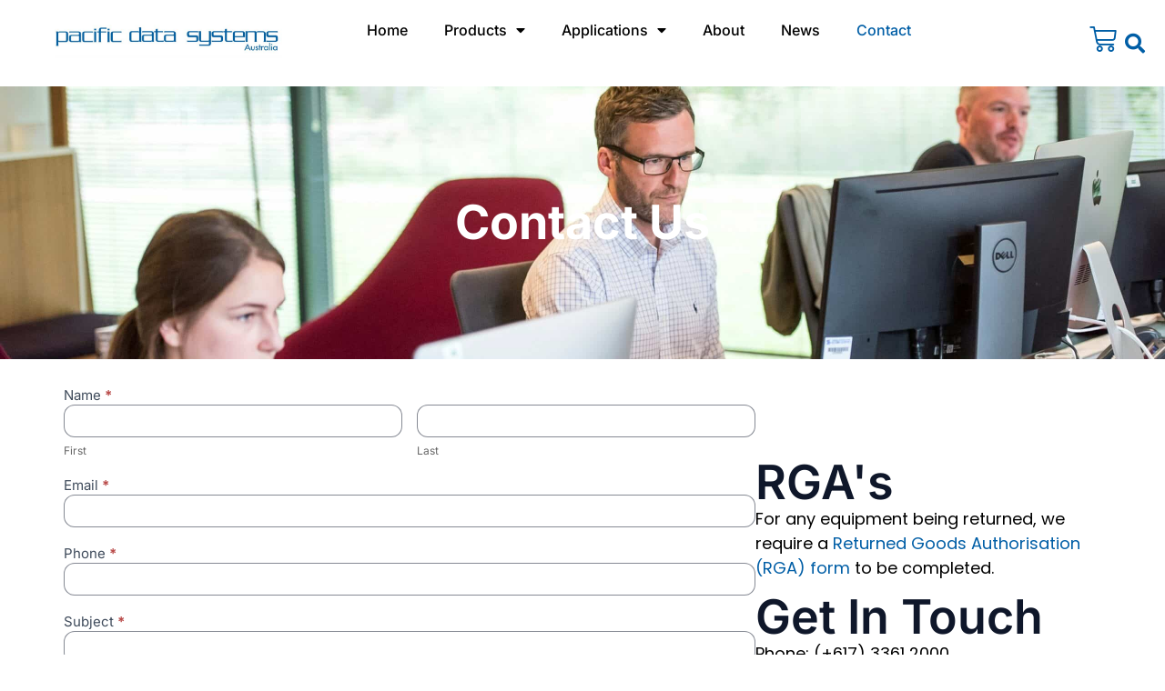

--- FILE ---
content_type: text/html; charset=UTF-8
request_url: https://www.pacdatasys.com.au/contact/
body_size: 22569
content:
<!doctype html>
<html lang="en-AU" prefix="og: https://ogp.me/ns#">
<head>
	<meta charset="UTF-8">
	<meta name="viewport" content="width=device-width, initial-scale=1">
	<link rel="profile" href="https://gmpg.org/xfn/11">
		<style>img:is([sizes="auto" i], [sizes^="auto," i]) { contain-intrinsic-size: 3000px 1500px }</style>
	
<!-- Search Engine Optimisation by Rank Math - https://rankmath.com/ -->
<title>Contact | Pacific Data Systems - Services &amp; Support</title>
<meta name="description" content="Have questions or need assistance? Contact Pacific Data Systems today for expert support, service inquiries, and more. We&#039;re here to help."/>
<meta name="robots" content="follow, index, max-snippet:-1, max-video-preview:-1, max-image-preview:large"/>
<link rel="canonical" href="https://www.pacdatasys.com.au/contact/" />
<meta property="og:locale" content="en_US" />
<meta property="og:type" content="article" />
<meta property="og:title" content="Contact | Pacific Data Systems - Services &amp; Support" />
<meta property="og:description" content="Have questions or need assistance? Contact Pacific Data Systems today for expert support, service inquiries, and more. We&#039;re here to help." />
<meta property="og:url" content="https://www.pacdatasys.com.au/contact/" />
<meta property="og:site_name" content="Pacific Data Systems Australia" />
<meta property="og:updated_time" content="2025-07-21T15:36:38+10:00" />
<meta property="og:image" content="https://www.pacdatasys.com.au/wp-content/uploads/arlington-research-Kz8nHVg_tGI-unsplash-1024x683.jpg" />
<meta property="og:image:secure_url" content="https://www.pacdatasys.com.au/wp-content/uploads/arlington-research-Kz8nHVg_tGI-unsplash-1024x683.jpg" />
<meta property="og:image:width" content="800" />
<meta property="og:image:height" content="534" />
<meta property="og:image:alt" content="contact support desk" />
<meta property="og:image:type" content="image/jpeg" />
<meta property="article:published_time" content="2024-09-19T09:30:55+10:00" />
<meta property="article:modified_time" content="2025-07-21T15:36:38+10:00" />
<meta name="twitter:card" content="summary_large_image" />
<meta name="twitter:title" content="Contact | Pacific Data Systems - Services &amp; Support" />
<meta name="twitter:description" content="Have questions or need assistance? Contact Pacific Data Systems today for expert support, service inquiries, and more. We&#039;re here to help." />
<meta name="twitter:image" content="https://www.pacdatasys.com.au/wp-content/uploads/arlington-research-Kz8nHVg_tGI-unsplash-1024x683.jpg" />
<meta name="twitter:label1" content="Time to read" />
<meta name="twitter:data1" content="Less than a minute" />
<script type="application/ld+json" class="rank-math-schema">{"@context":"https://schema.org","@graph":[{"@type":["Person","Organization"],"@id":"https://www.pacdatasys.com.au/#person","name":"Pacific Data Systems Australia","logo":{"@type":"ImageObject","@id":"https://www.pacdatasys.com.au/#logo","url":"https://www.pacdatasys.com.au/campaign/wp-content/uploads/PDSA_logo_no-slogan-scaled.jpg","contentUrl":"https://www.pacdatasys.com.au/campaign/wp-content/uploads/PDSA_logo_no-slogan-scaled.jpg","caption":"Pacific Data Systems Australia","inLanguage":"en-AU","width":"2560","height":"421"},"image":{"@type":"ImageObject","@id":"https://www.pacdatasys.com.au/#logo","url":"https://www.pacdatasys.com.au/campaign/wp-content/uploads/PDSA_logo_no-slogan-scaled.jpg","contentUrl":"https://www.pacdatasys.com.au/campaign/wp-content/uploads/PDSA_logo_no-slogan-scaled.jpg","caption":"Pacific Data Systems Australia","inLanguage":"en-AU","width":"2560","height":"421"}},{"@type":"WebSite","@id":"https://www.pacdatasys.com.au/#website","url":"https://www.pacdatasys.com.au","name":"Pacific Data Systems Australia","alternateName":"PDSA","publisher":{"@id":"https://www.pacdatasys.com.au/#person"},"inLanguage":"en-AU"},{"@type":"ImageObject","@id":"https://www.pacdatasys.com.au/wp-content/uploads/arlington-research-Kz8nHVg_tGI-unsplash-scaled.jpg","url":"https://www.pacdatasys.com.au/wp-content/uploads/arlington-research-Kz8nHVg_tGI-unsplash-scaled.jpg","width":"2560","height":"1708","caption":"contact support desk","inLanguage":"en-AU"},{"@type":"WebPage","@id":"https://www.pacdatasys.com.au/contact/#webpage","url":"https://www.pacdatasys.com.au/contact/","name":"Contact | Pacific Data Systems - Services &amp; Support","datePublished":"2024-09-19T09:30:55+10:00","dateModified":"2025-07-21T15:36:38+10:00","isPartOf":{"@id":"https://www.pacdatasys.com.au/#website"},"primaryImageOfPage":{"@id":"https://www.pacdatasys.com.au/wp-content/uploads/arlington-research-Kz8nHVg_tGI-unsplash-scaled.jpg"},"inLanguage":"en-AU"},{"@type":"Person","@id":"https://www.pacdatasys.com.au/author/joshua-turgeon/","name":"Joshua Turgeon","url":"https://www.pacdatasys.com.au/author/joshua-turgeon/","image":{"@type":"ImageObject","@id":"https://secure.gravatar.com/avatar/0aee435d8e786b704583914a7c877b1631b7bb66880a26bd73e4d5d0be92e5f4?s=96&amp;d=mm&amp;r=g","url":"https://secure.gravatar.com/avatar/0aee435d8e786b704583914a7c877b1631b7bb66880a26bd73e4d5d0be92e5f4?s=96&amp;d=mm&amp;r=g","caption":"Joshua Turgeon","inLanguage":"en-AU"},"sameAs":["https://www.pacdatasys.com.au"]},{"@type":"Article","headline":"Contact | Pacific Data Systems - Services &amp; Support","keywords":"Contact","datePublished":"2024-09-19T09:30:55+10:00","dateModified":"2025-07-21T15:36:38+10:00","author":{"@id":"https://www.pacdatasys.com.au/author/joshua-turgeon/","name":"Joshua Turgeon"},"publisher":{"@id":"https://www.pacdatasys.com.au/#person"},"description":"Have questions or need assistance? Contact Pacific Data Systems today for expert support, service inquiries, and more. We&#039;re here to help.","name":"Contact | Pacific Data Systems - Services &amp; Support","@id":"https://www.pacdatasys.com.au/contact/#richSnippet","isPartOf":{"@id":"https://www.pacdatasys.com.au/contact/#webpage"},"image":{"@id":"https://www.pacdatasys.com.au/wp-content/uploads/arlington-research-Kz8nHVg_tGI-unsplash-scaled.jpg"},"inLanguage":"en-AU","mainEntityOfPage":{"@id":"https://www.pacdatasys.com.au/contact/#webpage"}}]}</script>
<!-- /Rank Math WordPress SEO plugin -->

<link rel='dns-prefetch' href='//www.googletagmanager.com' />
<link rel="alternate" type="application/rss+xml" title="Pacific Data Systems &raquo; Feed" href="https://www.pacdatasys.com.au/feed/" />
<link rel="alternate" type="application/rss+xml" title="Pacific Data Systems &raquo; Comments Feed" href="https://www.pacdatasys.com.au/comments/feed/" />
<script>
window._wpemojiSettings = {"baseUrl":"https:\/\/s.w.org\/images\/core\/emoji\/16.0.1\/72x72\/","ext":".png","svgUrl":"https:\/\/s.w.org\/images\/core\/emoji\/16.0.1\/svg\/","svgExt":".svg","source":{"concatemoji":"https:\/\/www.pacdatasys.com.au\/wp-includes\/js\/wp-emoji-release.min.js?ver=6.8.3"}};
/*! This file is auto-generated */
!function(s,n){var o,i,e;function c(e){try{var t={supportTests:e,timestamp:(new Date).valueOf()};sessionStorage.setItem(o,JSON.stringify(t))}catch(e){}}function p(e,t,n){e.clearRect(0,0,e.canvas.width,e.canvas.height),e.fillText(t,0,0);var t=new Uint32Array(e.getImageData(0,0,e.canvas.width,e.canvas.height).data),a=(e.clearRect(0,0,e.canvas.width,e.canvas.height),e.fillText(n,0,0),new Uint32Array(e.getImageData(0,0,e.canvas.width,e.canvas.height).data));return t.every(function(e,t){return e===a[t]})}function u(e,t){e.clearRect(0,0,e.canvas.width,e.canvas.height),e.fillText(t,0,0);for(var n=e.getImageData(16,16,1,1),a=0;a<n.data.length;a++)if(0!==n.data[a])return!1;return!0}function f(e,t,n,a){switch(t){case"flag":return n(e,"\ud83c\udff3\ufe0f\u200d\u26a7\ufe0f","\ud83c\udff3\ufe0f\u200b\u26a7\ufe0f")?!1:!n(e,"\ud83c\udde8\ud83c\uddf6","\ud83c\udde8\u200b\ud83c\uddf6")&&!n(e,"\ud83c\udff4\udb40\udc67\udb40\udc62\udb40\udc65\udb40\udc6e\udb40\udc67\udb40\udc7f","\ud83c\udff4\u200b\udb40\udc67\u200b\udb40\udc62\u200b\udb40\udc65\u200b\udb40\udc6e\u200b\udb40\udc67\u200b\udb40\udc7f");case"emoji":return!a(e,"\ud83e\udedf")}return!1}function g(e,t,n,a){var r="undefined"!=typeof WorkerGlobalScope&&self instanceof WorkerGlobalScope?new OffscreenCanvas(300,150):s.createElement("canvas"),o=r.getContext("2d",{willReadFrequently:!0}),i=(o.textBaseline="top",o.font="600 32px Arial",{});return e.forEach(function(e){i[e]=t(o,e,n,a)}),i}function t(e){var t=s.createElement("script");t.src=e,t.defer=!0,s.head.appendChild(t)}"undefined"!=typeof Promise&&(o="wpEmojiSettingsSupports",i=["flag","emoji"],n.supports={everything:!0,everythingExceptFlag:!0},e=new Promise(function(e){s.addEventListener("DOMContentLoaded",e,{once:!0})}),new Promise(function(t){var n=function(){try{var e=JSON.parse(sessionStorage.getItem(o));if("object"==typeof e&&"number"==typeof e.timestamp&&(new Date).valueOf()<e.timestamp+604800&&"object"==typeof e.supportTests)return e.supportTests}catch(e){}return null}();if(!n){if("undefined"!=typeof Worker&&"undefined"!=typeof OffscreenCanvas&&"undefined"!=typeof URL&&URL.createObjectURL&&"undefined"!=typeof Blob)try{var e="postMessage("+g.toString()+"("+[JSON.stringify(i),f.toString(),p.toString(),u.toString()].join(",")+"));",a=new Blob([e],{type:"text/javascript"}),r=new Worker(URL.createObjectURL(a),{name:"wpTestEmojiSupports"});return void(r.onmessage=function(e){c(n=e.data),r.terminate(),t(n)})}catch(e){}c(n=g(i,f,p,u))}t(n)}).then(function(e){for(var t in e)n.supports[t]=e[t],n.supports.everything=n.supports.everything&&n.supports[t],"flag"!==t&&(n.supports.everythingExceptFlag=n.supports.everythingExceptFlag&&n.supports[t]);n.supports.everythingExceptFlag=n.supports.everythingExceptFlag&&!n.supports.flag,n.DOMReady=!1,n.readyCallback=function(){n.DOMReady=!0}}).then(function(){return e}).then(function(){var e;n.supports.everything||(n.readyCallback(),(e=n.source||{}).concatemoji?t(e.concatemoji):e.wpemoji&&e.twemoji&&(t(e.twemoji),t(e.wpemoji)))}))}((window,document),window._wpemojiSettings);
</script>
<style id='wp-emoji-styles-inline-css'>

	img.wp-smiley, img.emoji {
		display: inline !important;
		border: none !important;
		box-shadow: none !important;
		height: 1em !important;
		width: 1em !important;
		margin: 0 0.07em !important;
		vertical-align: -0.1em !important;
		background: none !important;
		padding: 0 !important;
	}
</style>
<style id='classic-theme-styles-inline-css'>
/*! This file is auto-generated */
.wp-block-button__link{color:#fff;background-color:#32373c;border-radius:9999px;box-shadow:none;text-decoration:none;padding:calc(.667em + 2px) calc(1.333em + 2px);font-size:1.125em}.wp-block-file__button{background:#32373c;color:#fff;text-decoration:none}
</style>
<style id='global-styles-inline-css'>
:root{--wp--preset--aspect-ratio--square: 1;--wp--preset--aspect-ratio--4-3: 4/3;--wp--preset--aspect-ratio--3-4: 3/4;--wp--preset--aspect-ratio--3-2: 3/2;--wp--preset--aspect-ratio--2-3: 2/3;--wp--preset--aspect-ratio--16-9: 16/9;--wp--preset--aspect-ratio--9-16: 9/16;--wp--preset--color--black: #000000;--wp--preset--color--cyan-bluish-gray: #abb8c3;--wp--preset--color--white: #ffffff;--wp--preset--color--pale-pink: #f78da7;--wp--preset--color--vivid-red: #cf2e2e;--wp--preset--color--luminous-vivid-orange: #ff6900;--wp--preset--color--luminous-vivid-amber: #fcb900;--wp--preset--color--light-green-cyan: #7bdcb5;--wp--preset--color--vivid-green-cyan: #00d084;--wp--preset--color--pale-cyan-blue: #8ed1fc;--wp--preset--color--vivid-cyan-blue: #0693e3;--wp--preset--color--vivid-purple: #9b51e0;--wp--preset--gradient--vivid-cyan-blue-to-vivid-purple: linear-gradient(135deg,rgba(6,147,227,1) 0%,rgb(155,81,224) 100%);--wp--preset--gradient--light-green-cyan-to-vivid-green-cyan: linear-gradient(135deg,rgb(122,220,180) 0%,rgb(0,208,130) 100%);--wp--preset--gradient--luminous-vivid-amber-to-luminous-vivid-orange: linear-gradient(135deg,rgba(252,185,0,1) 0%,rgba(255,105,0,1) 100%);--wp--preset--gradient--luminous-vivid-orange-to-vivid-red: linear-gradient(135deg,rgba(255,105,0,1) 0%,rgb(207,46,46) 100%);--wp--preset--gradient--very-light-gray-to-cyan-bluish-gray: linear-gradient(135deg,rgb(238,238,238) 0%,rgb(169,184,195) 100%);--wp--preset--gradient--cool-to-warm-spectrum: linear-gradient(135deg,rgb(74,234,220) 0%,rgb(151,120,209) 20%,rgb(207,42,186) 40%,rgb(238,44,130) 60%,rgb(251,105,98) 80%,rgb(254,248,76) 100%);--wp--preset--gradient--blush-light-purple: linear-gradient(135deg,rgb(255,206,236) 0%,rgb(152,150,240) 100%);--wp--preset--gradient--blush-bordeaux: linear-gradient(135deg,rgb(254,205,165) 0%,rgb(254,45,45) 50%,rgb(107,0,62) 100%);--wp--preset--gradient--luminous-dusk: linear-gradient(135deg,rgb(255,203,112) 0%,rgb(199,81,192) 50%,rgb(65,88,208) 100%);--wp--preset--gradient--pale-ocean: linear-gradient(135deg,rgb(255,245,203) 0%,rgb(182,227,212) 50%,rgb(51,167,181) 100%);--wp--preset--gradient--electric-grass: linear-gradient(135deg,rgb(202,248,128) 0%,rgb(113,206,126) 100%);--wp--preset--gradient--midnight: linear-gradient(135deg,rgb(2,3,129) 0%,rgb(40,116,252) 100%);--wp--preset--font-size--small: 13px;--wp--preset--font-size--medium: 20px;--wp--preset--font-size--large: 36px;--wp--preset--font-size--x-large: 42px;--wp--preset--spacing--20: 0.44rem;--wp--preset--spacing--30: 0.67rem;--wp--preset--spacing--40: 1rem;--wp--preset--spacing--50: 1.5rem;--wp--preset--spacing--60: 2.25rem;--wp--preset--spacing--70: 3.38rem;--wp--preset--spacing--80: 5.06rem;--wp--preset--shadow--natural: 6px 6px 9px rgba(0, 0, 0, 0.2);--wp--preset--shadow--deep: 12px 12px 50px rgba(0, 0, 0, 0.4);--wp--preset--shadow--sharp: 6px 6px 0px rgba(0, 0, 0, 0.2);--wp--preset--shadow--outlined: 6px 6px 0px -3px rgba(255, 255, 255, 1), 6px 6px rgba(0, 0, 0, 1);--wp--preset--shadow--crisp: 6px 6px 0px rgba(0, 0, 0, 1);}:where(.is-layout-flex){gap: 0.5em;}:where(.is-layout-grid){gap: 0.5em;}body .is-layout-flex{display: flex;}.is-layout-flex{flex-wrap: wrap;align-items: center;}.is-layout-flex > :is(*, div){margin: 0;}body .is-layout-grid{display: grid;}.is-layout-grid > :is(*, div){margin: 0;}:where(.wp-block-columns.is-layout-flex){gap: 2em;}:where(.wp-block-columns.is-layout-grid){gap: 2em;}:where(.wp-block-post-template.is-layout-flex){gap: 1.25em;}:where(.wp-block-post-template.is-layout-grid){gap: 1.25em;}.has-black-color{color: var(--wp--preset--color--black) !important;}.has-cyan-bluish-gray-color{color: var(--wp--preset--color--cyan-bluish-gray) !important;}.has-white-color{color: var(--wp--preset--color--white) !important;}.has-pale-pink-color{color: var(--wp--preset--color--pale-pink) !important;}.has-vivid-red-color{color: var(--wp--preset--color--vivid-red) !important;}.has-luminous-vivid-orange-color{color: var(--wp--preset--color--luminous-vivid-orange) !important;}.has-luminous-vivid-amber-color{color: var(--wp--preset--color--luminous-vivid-amber) !important;}.has-light-green-cyan-color{color: var(--wp--preset--color--light-green-cyan) !important;}.has-vivid-green-cyan-color{color: var(--wp--preset--color--vivid-green-cyan) !important;}.has-pale-cyan-blue-color{color: var(--wp--preset--color--pale-cyan-blue) !important;}.has-vivid-cyan-blue-color{color: var(--wp--preset--color--vivid-cyan-blue) !important;}.has-vivid-purple-color{color: var(--wp--preset--color--vivid-purple) !important;}.has-black-background-color{background-color: var(--wp--preset--color--black) !important;}.has-cyan-bluish-gray-background-color{background-color: var(--wp--preset--color--cyan-bluish-gray) !important;}.has-white-background-color{background-color: var(--wp--preset--color--white) !important;}.has-pale-pink-background-color{background-color: var(--wp--preset--color--pale-pink) !important;}.has-vivid-red-background-color{background-color: var(--wp--preset--color--vivid-red) !important;}.has-luminous-vivid-orange-background-color{background-color: var(--wp--preset--color--luminous-vivid-orange) !important;}.has-luminous-vivid-amber-background-color{background-color: var(--wp--preset--color--luminous-vivid-amber) !important;}.has-light-green-cyan-background-color{background-color: var(--wp--preset--color--light-green-cyan) !important;}.has-vivid-green-cyan-background-color{background-color: var(--wp--preset--color--vivid-green-cyan) !important;}.has-pale-cyan-blue-background-color{background-color: var(--wp--preset--color--pale-cyan-blue) !important;}.has-vivid-cyan-blue-background-color{background-color: var(--wp--preset--color--vivid-cyan-blue) !important;}.has-vivid-purple-background-color{background-color: var(--wp--preset--color--vivid-purple) !important;}.has-black-border-color{border-color: var(--wp--preset--color--black) !important;}.has-cyan-bluish-gray-border-color{border-color: var(--wp--preset--color--cyan-bluish-gray) !important;}.has-white-border-color{border-color: var(--wp--preset--color--white) !important;}.has-pale-pink-border-color{border-color: var(--wp--preset--color--pale-pink) !important;}.has-vivid-red-border-color{border-color: var(--wp--preset--color--vivid-red) !important;}.has-luminous-vivid-orange-border-color{border-color: var(--wp--preset--color--luminous-vivid-orange) !important;}.has-luminous-vivid-amber-border-color{border-color: var(--wp--preset--color--luminous-vivid-amber) !important;}.has-light-green-cyan-border-color{border-color: var(--wp--preset--color--light-green-cyan) !important;}.has-vivid-green-cyan-border-color{border-color: var(--wp--preset--color--vivid-green-cyan) !important;}.has-pale-cyan-blue-border-color{border-color: var(--wp--preset--color--pale-cyan-blue) !important;}.has-vivid-cyan-blue-border-color{border-color: var(--wp--preset--color--vivid-cyan-blue) !important;}.has-vivid-purple-border-color{border-color: var(--wp--preset--color--vivid-purple) !important;}.has-vivid-cyan-blue-to-vivid-purple-gradient-background{background: var(--wp--preset--gradient--vivid-cyan-blue-to-vivid-purple) !important;}.has-light-green-cyan-to-vivid-green-cyan-gradient-background{background: var(--wp--preset--gradient--light-green-cyan-to-vivid-green-cyan) !important;}.has-luminous-vivid-amber-to-luminous-vivid-orange-gradient-background{background: var(--wp--preset--gradient--luminous-vivid-amber-to-luminous-vivid-orange) !important;}.has-luminous-vivid-orange-to-vivid-red-gradient-background{background: var(--wp--preset--gradient--luminous-vivid-orange-to-vivid-red) !important;}.has-very-light-gray-to-cyan-bluish-gray-gradient-background{background: var(--wp--preset--gradient--very-light-gray-to-cyan-bluish-gray) !important;}.has-cool-to-warm-spectrum-gradient-background{background: var(--wp--preset--gradient--cool-to-warm-spectrum) !important;}.has-blush-light-purple-gradient-background{background: var(--wp--preset--gradient--blush-light-purple) !important;}.has-blush-bordeaux-gradient-background{background: var(--wp--preset--gradient--blush-bordeaux) !important;}.has-luminous-dusk-gradient-background{background: var(--wp--preset--gradient--luminous-dusk) !important;}.has-pale-ocean-gradient-background{background: var(--wp--preset--gradient--pale-ocean) !important;}.has-electric-grass-gradient-background{background: var(--wp--preset--gradient--electric-grass) !important;}.has-midnight-gradient-background{background: var(--wp--preset--gradient--midnight) !important;}.has-small-font-size{font-size: var(--wp--preset--font-size--small) !important;}.has-medium-font-size{font-size: var(--wp--preset--font-size--medium) !important;}.has-large-font-size{font-size: var(--wp--preset--font-size--large) !important;}.has-x-large-font-size{font-size: var(--wp--preset--font-size--x-large) !important;}
:where(.wp-block-post-template.is-layout-flex){gap: 1.25em;}:where(.wp-block-post-template.is-layout-grid){gap: 1.25em;}
:where(.wp-block-columns.is-layout-flex){gap: 2em;}:where(.wp-block-columns.is-layout-grid){gap: 2em;}
:root :where(.wp-block-pullquote){font-size: 1.5em;line-height: 1.6;}
</style>
<link data-minify="1" rel='stylesheet' id='woocommerce-layout-css' href='https://www.pacdatasys.com.au/wp-content/cache/min/1/wp-content/plugins/woocommerce/assets/css/woocommerce-layout.css?ver=1768385514' media='all' />
<link data-minify="1" rel='stylesheet' id='woocommerce-smallscreen-css' href='https://www.pacdatasys.com.au/wp-content/cache/min/1/wp-content/plugins/woocommerce/assets/css/woocommerce-smallscreen.css?ver=1768385514' media='only screen and (max-width: 768px)' />
<link data-minify="1" rel='stylesheet' id='woocommerce-general-css' href='https://www.pacdatasys.com.au/wp-content/cache/background-css/www.pacdatasys.com.au/wp-content/cache/min/1/wp-content/plugins/woocommerce/assets/css/woocommerce.css?ver=1768385514&wpr_t=1768422018' media='all' />
<style id='woocommerce-inline-inline-css'>
.woocommerce form .form-row .required { visibility: visible; }
</style>
<link rel='stylesheet' id='hello-elementor-css' href='https://www.pacdatasys.com.au/wp-content/themes/hello-elementor/style.min.css?ver=3.1.1' media='all' />
<link rel='stylesheet' id='hello-elementor-theme-style-css' href='https://www.pacdatasys.com.au/wp-content/themes/hello-elementor/theme.min.css?ver=3.1.1' media='all' />
<link rel='stylesheet' id='hello-elementor-header-footer-css' href='https://www.pacdatasys.com.au/wp-content/themes/hello-elementor/header-footer.min.css?ver=3.1.1' media='all' />
<link rel='stylesheet' id='elementor-frontend-css' href='https://www.pacdatasys.com.au/wp-content/plugins/elementor/assets/css/frontend.min.css?ver=3.33.4' media='all' />
<link rel='stylesheet' id='widget-image-css' href='https://www.pacdatasys.com.au/wp-content/plugins/elementor/assets/css/widget-image.min.css?ver=3.33.4' media='all' />
<link rel='stylesheet' id='widget-nav-menu-css' href='https://www.pacdatasys.com.au/wp-content/plugins/elementor-pro/assets/css/widget-nav-menu.min.css?ver=3.33.2' media='all' />
<link rel='stylesheet' id='widget-search-form-css' href='https://www.pacdatasys.com.au/wp-content/plugins/elementor-pro/assets/css/widget-search-form.min.css?ver=3.33.2' media='all' />
<link rel='stylesheet' id='elementor-icons-shared-0-css' href='https://www.pacdatasys.com.au/wp-content/plugins/elementor/assets/lib/font-awesome/css/fontawesome.min.css?ver=5.15.3' media='all' />
<link data-minify="1" rel='stylesheet' id='elementor-icons-fa-solid-css' href='https://www.pacdatasys.com.au/wp-content/cache/min/1/wp-content/plugins/elementor/assets/lib/font-awesome/css/solid.min.css?ver=1768385514' media='all' />
<link rel='stylesheet' id='widget-woocommerce-menu-cart-css' href='https://www.pacdatasys.com.au/wp-content/plugins/elementor-pro/assets/css/widget-woocommerce-menu-cart.min.css?ver=3.33.2' media='all' />
<link rel='stylesheet' id='e-sticky-css' href='https://www.pacdatasys.com.au/wp-content/plugins/elementor-pro/assets/css/modules/sticky.min.css?ver=3.33.2' media='all' />
<link rel='stylesheet' id='widget-image-box-css' href='https://www.pacdatasys.com.au/wp-content/plugins/elementor/assets/css/widget-image-box.min.css?ver=3.33.4' media='all' />
<link rel='stylesheet' id='widget-social-icons-css' href='https://www.pacdatasys.com.au/wp-content/plugins/elementor/assets/css/widget-social-icons.min.css?ver=3.33.4' media='all' />
<link rel='stylesheet' id='e-apple-webkit-css' href='https://www.pacdatasys.com.au/wp-content/plugins/elementor/assets/css/conditionals/apple-webkit.min.css?ver=3.33.4' media='all' />
<link rel='stylesheet' id='widget-icon-list-css' href='https://www.pacdatasys.com.au/wp-content/plugins/elementor/assets/css/widget-icon-list.min.css?ver=3.33.4' media='all' />
<link data-minify="1" rel='stylesheet' id='elementor-icons-css' href='https://www.pacdatasys.com.au/wp-content/cache/min/1/wp-content/plugins/elementor/assets/lib/eicons/css/elementor-icons.min.css?ver=1768385514' media='all' />
<link rel='stylesheet' id='elementor-post-57-css' href='https://www.pacdatasys.com.au/wp-content/uploads/elementor/css/post-57.css?ver=1768385383' media='all' />
<link data-minify="1" rel='stylesheet' id='font-awesome-5-all-css' href='https://www.pacdatasys.com.au/wp-content/cache/min/1/wp-content/plugins/elementor/assets/lib/font-awesome/css/all.min.css?ver=1768385514' media='all' />
<link rel='stylesheet' id='font-awesome-4-shim-css' href='https://www.pacdatasys.com.au/wp-content/plugins/elementor/assets/lib/font-awesome/css/v4-shims.min.css?ver=3.33.4' media='all' />
<link data-minify="1" rel='stylesheet' id='jet-woo-builder-css' href='https://www.pacdatasys.com.au/wp-content/cache/min/1/wp-content/plugins/jet-woo-builder/assets/css/frontend.css?ver=1768385514' media='all' />
<style id='jet-woo-builder-inline-css'>
@font-face {
				font-family: "WooCommerce";
				font-weight: normal;
				font-style: normal;
				src: url("https://www.pacdatasys.com.au/wp-content/plugins/woocommerce/assets/fonts/WooCommerce.eot");
				src: url("https://www.pacdatasys.com.au/wp-content/plugins/woocommerce/assets/fonts/WooCommerce.eot?#iefix") format("embedded-opentype"),
					 url("https://www.pacdatasys.com.au/wp-content/plugins/woocommerce/assets/fonts/WooCommerce.woff") format("woff"),
					 url("https://www.pacdatasys.com.au/wp-content/plugins/woocommerce/assets/fonts/WooCommerce.ttf") format("truetype"),
					 url("https://www.pacdatasys.com.au/wp-content/plugins/woocommerce/assets/fonts/WooCommerce.svg#WooCommerce") format("svg");
			}
</style>
<link data-minify="1" rel='stylesheet' id='swiper-css' href='https://www.pacdatasys.com.au/wp-content/cache/min/1/wp-content/plugins/elementor/assets/lib/swiper/v8/css/swiper.min.css?ver=1768385514' media='all' />
<link rel='stylesheet' id='e-swiper-css' href='https://www.pacdatasys.com.au/wp-content/plugins/elementor/assets/css/conditionals/e-swiper.min.css?ver=3.33.4' media='all' />
<link rel='stylesheet' id='widget-heading-css' href='https://www.pacdatasys.com.au/wp-content/plugins/elementor/assets/css/widget-heading.min.css?ver=3.33.4' media='all' />
<link rel='stylesheet' id='elementor-post-3463-css' href='https://www.pacdatasys.com.au/wp-content/cache/background-css/www.pacdatasys.com.au/wp-content/uploads/elementor/css/post-3463.css?ver=1768386018&wpr_t=1768422018' media='all' />
<link rel='stylesheet' id='elementor-post-1340-css' href='https://www.pacdatasys.com.au/wp-content/uploads/elementor/css/post-1340.css?ver=1768385383' media='all' />
<link rel='stylesheet' id='elementor-post-2944-css' href='https://www.pacdatasys.com.au/wp-content/uploads/elementor/css/post-2944.css?ver=1768385383' media='all' />
<link data-minify="1" rel='stylesheet' id='hello-elementor-child-style-css' href='https://www.pacdatasys.com.au/wp-content/cache/min/1/wp-content/themes/hello-theme-child-master/style.css?ver=1768385514' media='all' />
<style id='rocket-lazyload-inline-css'>
.rll-youtube-player{position:relative;padding-bottom:56.23%;height:0;overflow:hidden;max-width:100%;}.rll-youtube-player:focus-within{outline: 2px solid currentColor;outline-offset: 5px;}.rll-youtube-player iframe{position:absolute;top:0;left:0;width:100%;height:100%;z-index:100;background:0 0}.rll-youtube-player img{bottom:0;display:block;left:0;margin:auto;max-width:100%;width:100%;position:absolute;right:0;top:0;border:none;height:auto;-webkit-transition:.4s all;-moz-transition:.4s all;transition:.4s all}.rll-youtube-player img:hover{-webkit-filter:brightness(75%)}.rll-youtube-player .play{height:100%;width:100%;left:0;top:0;position:absolute;background:var(--wpr-bg-1c189f4b-5be7-41f6-9abb-7f078cf8a834) no-repeat center;background-color: transparent !important;cursor:pointer;border:none;}
</style>
<link data-minify="1" rel='stylesheet' id='elementor-gf-local-poppins-css' href='https://www.pacdatasys.com.au/wp-content/cache/min/1/wp-content/uploads/elementor/google-fonts/css/poppins.css?ver=1768385514' media='all' />
<link data-minify="1" rel='stylesheet' id='elementor-gf-local-inter-css' href='https://www.pacdatasys.com.au/wp-content/cache/min/1/wp-content/uploads/elementor/google-fonts/css/inter.css?ver=1768385514' media='all' />
<link data-minify="1" rel='stylesheet' id='elementor-icons-fa-brands-css' href='https://www.pacdatasys.com.au/wp-content/cache/min/1/wp-content/plugins/elementor/assets/lib/font-awesome/css/brands.min.css?ver=1768385514' media='all' />
<script src="https://www.pacdatasys.com.au/wp-includes/js/jquery/jquery.min.js?ver=3.7.1" id="jquery-core-js"></script>
<script src="https://www.pacdatasys.com.au/wp-includes/js/jquery/jquery-migrate.min.js?ver=3.4.1" id="jquery-migrate-js" defer></script>
<script src="https://www.pacdatasys.com.au/wp-content/plugins/woocommerce/assets/js/jquery-blockui/jquery.blockUI.min.js?ver=2.7.0-wc.10.4.3" id="wc-jquery-blockui-js" defer data-wp-strategy="defer"></script>
<script id="wc-add-to-cart-js-extra">
var wc_add_to_cart_params = {"ajax_url":"\/wp-admin\/admin-ajax.php","wc_ajax_url":"\/?wc-ajax=%%endpoint%%","i18n_view_cart":"View cart","cart_url":"https:\/\/www.pacdatasys.com.au\/cart\/","is_cart":"","cart_redirect_after_add":"no"};
</script>
<script src="https://www.pacdatasys.com.au/wp-content/plugins/woocommerce/assets/js/frontend/add-to-cart.min.js?ver=10.4.3" id="wc-add-to-cart-js" defer data-wp-strategy="defer"></script>
<script src="https://www.pacdatasys.com.au/wp-content/plugins/woocommerce/assets/js/js-cookie/js.cookie.min.js?ver=2.1.4-wc.10.4.3" id="wc-js-cookie-js" defer data-wp-strategy="defer"></script>
<script id="woocommerce-js-extra">
var woocommerce_params = {"ajax_url":"\/wp-admin\/admin-ajax.php","wc_ajax_url":"\/?wc-ajax=%%endpoint%%","i18n_password_show":"Show password","i18n_password_hide":"Hide password"};
</script>
<script src="https://www.pacdatasys.com.au/wp-content/plugins/woocommerce/assets/js/frontend/woocommerce.min.js?ver=10.4.3" id="woocommerce-js" defer data-wp-strategy="defer"></script>
<script id="WCPAY_ASSETS-js-extra">
var wcpayAssets = {"url":"https:\/\/www.pacdatasys.com.au\/wp-content\/plugins\/woocommerce-payments\/dist\/"};
</script>
<script src="https://www.pacdatasys.com.au/wp-content/plugins/elementor/assets/lib/font-awesome/js/v4-shims.min.js?ver=3.33.4" id="font-awesome-4-shim-js" defer></script>

<!-- Google tag (gtag.js) snippet added by Site Kit -->
<!-- Google Analytics snippet added by Site Kit -->
<script src="https://www.googletagmanager.com/gtag/js?id=GT-WV8X8MG" id="google_gtagjs-js" async></script>
<script id="google_gtagjs-js-after">
window.dataLayer = window.dataLayer || [];function gtag(){dataLayer.push(arguments);}
gtag("set","linker",{"domains":["www.pacdatasys.com.au"]});
gtag("js", new Date());
gtag("set", "developer_id.dZTNiMT", true);
gtag("config", "GT-WV8X8MG");
</script>
<link rel="https://api.w.org/" href="https://www.pacdatasys.com.au/wp-json/" /><link rel="alternate" title="JSON" type="application/json" href="https://www.pacdatasys.com.au/wp-json/wp/v2/pages/3463" /><link rel="EditURI" type="application/rsd+xml" title="RSD" href="https://www.pacdatasys.com.au/xmlrpc.php?rsd" />
<meta name="generator" content="WordPress 6.8.3" />
<link rel='shortlink' href='https://www.pacdatasys.com.au/?p=3463' />
<link rel="alternate" title="oEmbed (JSON)" type="application/json+oembed" href="https://www.pacdatasys.com.au/wp-json/oembed/1.0/embed?url=https%3A%2F%2Fwww.pacdatasys.com.au%2Fcontact%2F" />
<link rel="alternate" title="oEmbed (XML)" type="text/xml+oembed" href="https://www.pacdatasys.com.au/wp-json/oembed/1.0/embed?url=https%3A%2F%2Fwww.pacdatasys.com.au%2Fcontact%2F&#038;format=xml" />
<meta name="generator" content="Site Kit by Google 1.167.0" /><script>document.documentElement.className += " js";</script>
<meta name="description" content="Get in contact with us for any questions you may have.">
	<noscript><style>.woocommerce-product-gallery{ opacity: 1 !important; }</style></noscript>
	<meta name="generator" content="Elementor 3.33.4; features: additional_custom_breakpoints; settings: css_print_method-external, google_font-enabled, font_display-auto">
			<style>
				.e-con.e-parent:nth-of-type(n+4):not(.e-lazyloaded):not(.e-no-lazyload),
				.e-con.e-parent:nth-of-type(n+4):not(.e-lazyloaded):not(.e-no-lazyload) * {
					background-image: none !important;
				}
				@media screen and (max-height: 1024px) {
					.e-con.e-parent:nth-of-type(n+3):not(.e-lazyloaded):not(.e-no-lazyload),
					.e-con.e-parent:nth-of-type(n+3):not(.e-lazyloaded):not(.e-no-lazyload) * {
						background-image: none !important;
					}
				}
				@media screen and (max-height: 640px) {
					.e-con.e-parent:nth-of-type(n+2):not(.e-lazyloaded):not(.e-no-lazyload),
					.e-con.e-parent:nth-of-type(n+2):not(.e-lazyloaded):not(.e-no-lazyload) * {
						background-image: none !important;
					}
				}
			</style>
			<link rel="icon" href="https://www.pacdatasys.com.au/wp-content/uploads/Pacific-data-logo-one-shadow-e1655781205354-100x100.png" sizes="32x32" />
<link rel="icon" href="https://www.pacdatasys.com.au/wp-content/uploads/Pacific-data-logo-one-shadow-e1655781205354-300x300.png" sizes="192x192" />
<link rel="apple-touch-icon" href="https://www.pacdatasys.com.au/wp-content/uploads/Pacific-data-logo-one-shadow-e1655781205354-300x300.png" />
<meta name="msapplication-TileImage" content="https://www.pacdatasys.com.au/wp-content/uploads/Pacific-data-logo-one-shadow-e1655781205354-300x300.png" />
		<style id="wp-custom-css">
			a {
	color: #005EA6;
}

.elementor-post__thumbnail{
    padding-bottom:0px !important;
}
[type=button], [type=submit], button {
    display: inline-block;
    font-weight: 400;
    color: #005ea6;
    text-align: center;
    white-space: nowrap;
    -webkit-user-select: none;
    -moz-user-select: none;
    -ms-user-select: none;
    user-select: none;
    background-color: transparent;
    border: 1px solid #005ea6;
    padding: 0.5rem 1rem;
    font-size: 1rem;
    border-radius: 3px;
    -webkit-transition: all .3s;
    -o-transition: all .3s;
    transition: all .3s;
}

[type=button]:focus, [type=button]:hover, [type=submit]:focus, [type=submit]:hover, button:focus, button:hover {
    color: #fff;
    background-color: #005ea6;
    text-decoration: none;
}

.woocommerce table.shop_attributes td p {
    margin: 0;
    padding: 8px;
}

@media (max-width: 767px){

	.elementor-widget-woocommerce-cart .woocommerce table.cart td.product-name, .elementor-widget-woocommerce-cart .woocommerce table.cart td:first-child {
    border-top: none;
    font-size: 16px;
}

.elementor-widget-woocommerce-cart .woocommerce table.cart td.actions, .elementor-widget-woocommerce-cart .woocommerce table.cart td.product-name, .elementor-widget-woocommerce-cart .woocommerce table.cart td.product-price, .elementor-widget-woocommerce-cart .woocommerce table.cart td.product-quantity, .elementor-widget-woocommerce-cart .woocommerce table.cart td.product-remove, .elementor-widget-woocommerce-cart .woocommerce table.cart td.product-subtotal, .elementor-widget-woocommerce-cart .woocommerce table.cart td.product-thumbnail {
    font-size: 16px;
}
.elementor-widget-woocommerce-cart .woocommerce table.cart td span {
    color: var(--order-summary-color,#000);
    font-size: 16px !important;
    font-weight: 400;
}

	

		</style>
		<noscript><style id="rocket-lazyload-nojs-css">.rll-youtube-player, [data-lazy-src]{display:none !important;}</style></noscript><style id="wpr-lazyload-bg-container"></style><style id="wpr-lazyload-bg-exclusion"></style>
<noscript>
<style id="wpr-lazyload-bg-nostyle">.woocommerce .blockUI.blockOverlay::before{--wpr-bg-1d2d68c8-1932-4e0d-b9bf-cbd974f032bc: url('https://www.pacdatasys.com.au/wp-content/plugins/woocommerce/assets/images/icons/loader.svg');}.woocommerce .loader::before{--wpr-bg-ac41c331-72ae-4869-8227-95a62667bade: url('https://www.pacdatasys.com.au/wp-content/plugins/woocommerce/assets/images/icons/loader.svg');}.elementor-3463 .elementor-element.elementor-element-4fb91e4a:not(.elementor-motion-effects-element-type-background), .elementor-3463 .elementor-element.elementor-element-4fb91e4a > .elementor-motion-effects-container > .elementor-motion-effects-layer{--wpr-bg-f166cf13-5fd3-4726-890b-f267dce49945: url('https://www.pacdatasys.com.au/wp-content/uploads/arlington-research-Kz8nHVg_tGI-unsplash-scaled.jpg');}.frm-loading-img{--wpr-bg-e74d69b8-3212-4fc2-8d21-b59fa3c085b7: url('https://www.pacdatasys.com.au/wp-content/plugins/formidable/images/ajax_loader.gif');}select.frm_loading_lookup{--wpr-bg-331edf0e-c090-40ab-b223-9543f5fce136: url('https://www.pacdatasys.com.au/wp-content/plugins/formidable/images/ajax_loader.gif');}.with_frm_style .iti__flag{--wpr-bg-92268b8b-7400-493c-b16b-da082abe5eb1: url('https://www.pacdatasys.com.au/www.pacdatasys.com.au/wp-content/plugins/formidable-pro/images/intl-tel-input/flags.webp');}.with_frm_style .iti__flag{--wpr-bg-84cf991a-aa44-4b8a-a68a-45dd499bf2e6: url('https://www.pacdatasys.com.au/www.pacdatasys.com.au/wp-content/plugins/formidable-pro/images/intl-tel-input/flags@2x.webp');}.with_frm_style .iti__globe{--wpr-bg-9ca872b0-c00d-4847-a808-296162e182d2: url('https://www.pacdatasys.com.au/www.pacdatasys.com.au/wp-content/plugins/formidable-pro/images/intl-tel-input/globe.webp');}.with_frm_style .iti__globe{--wpr-bg-b26f8566-5a5c-4a7d-9f44-993e3f713abb: url('https://www.pacdatasys.com.au/www.pacdatasys.com.au/wp-content/plugins/formidable-pro/images/intl-tel-input/globe@2x.webp');}.rll-youtube-player .play{--wpr-bg-1c189f4b-5be7-41f6-9abb-7f078cf8a834: url('https://www.pacdatasys.com.au/wp-content/plugins/wp-rocket/assets/img/youtube.png');}</style>
</noscript>
<script type="application/javascript">const rocket_pairs = [{"selector":".woocommerce .blockUI.blockOverlay","style":".woocommerce .blockUI.blockOverlay::before{--wpr-bg-1d2d68c8-1932-4e0d-b9bf-cbd974f032bc: url('https:\/\/www.pacdatasys.com.au\/wp-content\/plugins\/woocommerce\/assets\/images\/icons\/loader.svg');}","hash":"1d2d68c8-1932-4e0d-b9bf-cbd974f032bc","url":"https:\/\/www.pacdatasys.com.au\/wp-content\/plugins\/woocommerce\/assets\/images\/icons\/loader.svg"},{"selector":".woocommerce .loader","style":".woocommerce .loader::before{--wpr-bg-ac41c331-72ae-4869-8227-95a62667bade: url('https:\/\/www.pacdatasys.com.au\/wp-content\/plugins\/woocommerce\/assets\/images\/icons\/loader.svg');}","hash":"ac41c331-72ae-4869-8227-95a62667bade","url":"https:\/\/www.pacdatasys.com.au\/wp-content\/plugins\/woocommerce\/assets\/images\/icons\/loader.svg"},{"selector":".elementor-3463 .elementor-element.elementor-element-4fb91e4a:not(.elementor-motion-effects-element-type-background), .elementor-3463 .elementor-element.elementor-element-4fb91e4a > .elementor-motion-effects-container > .elementor-motion-effects-layer","style":".elementor-3463 .elementor-element.elementor-element-4fb91e4a:not(.elementor-motion-effects-element-type-background), .elementor-3463 .elementor-element.elementor-element-4fb91e4a > .elementor-motion-effects-container > .elementor-motion-effects-layer{--wpr-bg-f166cf13-5fd3-4726-890b-f267dce49945: url('https:\/\/www.pacdatasys.com.au\/wp-content\/uploads\/arlington-research-Kz8nHVg_tGI-unsplash-scaled.jpg');}","hash":"f166cf13-5fd3-4726-890b-f267dce49945","url":"https:\/\/www.pacdatasys.com.au\/wp-content\/uploads\/arlington-research-Kz8nHVg_tGI-unsplash-scaled.jpg"},{"selector":".frm-loading-img","style":".frm-loading-img{--wpr-bg-e74d69b8-3212-4fc2-8d21-b59fa3c085b7: url('https:\/\/www.pacdatasys.com.au\/wp-content\/plugins\/formidable\/images\/ajax_loader.gif');}","hash":"e74d69b8-3212-4fc2-8d21-b59fa3c085b7","url":"https:\/\/www.pacdatasys.com.au\/wp-content\/plugins\/formidable\/images\/ajax_loader.gif"},{"selector":"select.frm_loading_lookup","style":"select.frm_loading_lookup{--wpr-bg-331edf0e-c090-40ab-b223-9543f5fce136: url('https:\/\/www.pacdatasys.com.au\/wp-content\/plugins\/formidable\/images\/ajax_loader.gif');}","hash":"331edf0e-c090-40ab-b223-9543f5fce136","url":"https:\/\/www.pacdatasys.com.au\/wp-content\/plugins\/formidable\/images\/ajax_loader.gif"},{"selector":".with_frm_style .iti__flag","style":".with_frm_style .iti__flag{--wpr-bg-92268b8b-7400-493c-b16b-da082abe5eb1: url('https:\/\/www.pacdatasys.com.au\/www.pacdatasys.com.au\/wp-content\/plugins\/formidable-pro\/images\/intl-tel-input\/flags.webp');}","hash":"92268b8b-7400-493c-b16b-da082abe5eb1","url":"https:\/\/www.pacdatasys.com.au\/www.pacdatasys.com.au\/wp-content\/plugins\/formidable-pro\/images\/intl-tel-input\/flags.webp"},{"selector":".with_frm_style .iti__flag","style":".with_frm_style .iti__flag{--wpr-bg-84cf991a-aa44-4b8a-a68a-45dd499bf2e6: url('https:\/\/www.pacdatasys.com.au\/www.pacdatasys.com.au\/wp-content\/plugins\/formidable-pro\/images\/intl-tel-input\/flags@2x.webp');}","hash":"84cf991a-aa44-4b8a-a68a-45dd499bf2e6","url":"https:\/\/www.pacdatasys.com.au\/www.pacdatasys.com.au\/wp-content\/plugins\/formidable-pro\/images\/intl-tel-input\/flags@2x.webp"},{"selector":".with_frm_style .iti__globe","style":".with_frm_style .iti__globe{--wpr-bg-9ca872b0-c00d-4847-a808-296162e182d2: url('https:\/\/www.pacdatasys.com.au\/www.pacdatasys.com.au\/wp-content\/plugins\/formidable-pro\/images\/intl-tel-input\/globe.webp');}","hash":"9ca872b0-c00d-4847-a808-296162e182d2","url":"https:\/\/www.pacdatasys.com.au\/www.pacdatasys.com.au\/wp-content\/plugins\/formidable-pro\/images\/intl-tel-input\/globe.webp"},{"selector":".with_frm_style .iti__globe","style":".with_frm_style .iti__globe{--wpr-bg-b26f8566-5a5c-4a7d-9f44-993e3f713abb: url('https:\/\/www.pacdatasys.com.au\/www.pacdatasys.com.au\/wp-content\/plugins\/formidable-pro\/images\/intl-tel-input\/globe@2x.webp');}","hash":"b26f8566-5a5c-4a7d-9f44-993e3f713abb","url":"https:\/\/www.pacdatasys.com.au\/www.pacdatasys.com.au\/wp-content\/plugins\/formidable-pro\/images\/intl-tel-input\/globe@2x.webp"},{"selector":".rll-youtube-player .play","style":".rll-youtube-player .play{--wpr-bg-1c189f4b-5be7-41f6-9abb-7f078cf8a834: url('https:\/\/www.pacdatasys.com.au\/wp-content\/plugins\/wp-rocket\/assets\/img\/youtube.png');}","hash":"1c189f4b-5be7-41f6-9abb-7f078cf8a834","url":"https:\/\/www.pacdatasys.com.au\/wp-content\/plugins\/wp-rocket\/assets\/img\/youtube.png"}]; const rocket_excluded_pairs = [];</script></head>
<body class="wp-singular page-template-default page page-id-3463 wp-theme-hello-elementor wp-child-theme-hello-theme-child-master theme-hello-elementor woocommerce-no-js eio-default elementor-default elementor-template-full-width elementor-kit-57 elementor-page elementor-page-3463 elementor-page-3228 elementor-page-2966 elementor-page-3237 elementor-page-3098 elementor-page-3207">


<a class="skip-link screen-reader-text" href="#content">Skip to content</a>

		<header data-elementor-type="header" data-elementor-id="1340" class="elementor elementor-1340 elementor-location-header" data-elementor-post-type="elementor_library">
			<div class="elementor-element elementor-element-bb296c6 e-con-full e-flex e-con e-parent" data-id="bb296c6" data-element_type="container" data-settings="{&quot;background_background&quot;:&quot;classic&quot;,&quot;sticky&quot;:&quot;top&quot;,&quot;sticky_on&quot;:[&quot;desktop&quot;,&quot;tablet&quot;,&quot;mobile&quot;],&quot;sticky_offset&quot;:0,&quot;sticky_effects_offset&quot;:0,&quot;sticky_anchor_link_offset&quot;:0}">
		<div class="elementor-element elementor-element-808c7b1 e-con-full e-flex e-con e-child" data-id="808c7b1" data-element_type="container">
		<div class="elementor-element elementor-element-b6bb1fe e-con-full e-flex e-con e-child" data-id="b6bb1fe" data-element_type="container">
				<div class="elementor-element elementor-element-34f3487 elementor-widget__width-inherit elementor-hidden-tablet elementor-hidden-mobile elementor-widget elementor-widget-image" data-id="34f3487" data-element_type="widget" data-widget_type="image.default">
				<div class="elementor-widget-container">
																<a href="https://www.pacdatasys.com.au/">
							<img fetchpriority="high" width="768" height="126" src="data:image/svg+xml,%3Csvg%20xmlns='http://www.w3.org/2000/svg'%20viewBox='0%200%20768%20126'%3E%3C/svg%3E" class="attachment-medium_large size-medium_large wp-image-1460" alt="pacific data systems australia" data-lazy-srcset="https://www.pacdatasys.com.au/wp-content/uploads/PDSA_logo_no-slogan-768x126.jpg 768w, https://www.pacdatasys.com.au/wp-content/uploads/PDSA_logo_no-slogan-300x49.jpg 300w, https://www.pacdatasys.com.au/wp-content/uploads/PDSA_logo_no-slogan-1024x168.jpg 1024w, https://www.pacdatasys.com.au/wp-content/uploads/PDSA_logo_no-slogan-1536x253.jpg 1536w, https://www.pacdatasys.com.au/wp-content/uploads/PDSA_logo_no-slogan-2048x337.jpg 2048w, https://www.pacdatasys.com.au/wp-content/uploads/PDSA_logo_no-slogan-600x99.jpg 600w" data-lazy-sizes="(max-width: 768px) 100vw, 768px" data-lazy-src="https://www.pacdatasys.com.au/wp-content/uploads/PDSA_logo_no-slogan-768x126.jpg" /><noscript><img fetchpriority="high" width="768" height="126" src="https://www.pacdatasys.com.au/wp-content/uploads/PDSA_logo_no-slogan-768x126.jpg" class="attachment-medium_large size-medium_large wp-image-1460" alt="pacific data systems australia" srcset="https://www.pacdatasys.com.au/wp-content/uploads/PDSA_logo_no-slogan-768x126.jpg 768w, https://www.pacdatasys.com.au/wp-content/uploads/PDSA_logo_no-slogan-300x49.jpg 300w, https://www.pacdatasys.com.au/wp-content/uploads/PDSA_logo_no-slogan-1024x168.jpg 1024w, https://www.pacdatasys.com.au/wp-content/uploads/PDSA_logo_no-slogan-1536x253.jpg 1536w, https://www.pacdatasys.com.au/wp-content/uploads/PDSA_logo_no-slogan-2048x337.jpg 2048w, https://www.pacdatasys.com.au/wp-content/uploads/PDSA_logo_no-slogan-600x99.jpg 600w" sizes="(max-width: 768px) 100vw, 768px" /></noscript>								</a>
															</div>
				</div>
				</div>
		<div class="elementor-element elementor-element-02398f6 e-con-full e-flex e-con e-child" data-id="02398f6" data-element_type="container">
				<div class="elementor-element elementor-element-0f07506 elementor-nav-menu__align-center elementor-nav-menu--stretch elementor-nav-menu__text-align-center elementor-widget-mobile__width-auto elementor-nav-menu--dropdown-tablet elementor-nav-menu--toggle elementor-nav-menu--burger elementor-widget elementor-widget-nav-menu" data-id="0f07506" data-element_type="widget" data-settings="{&quot;full_width&quot;:&quot;stretch&quot;,&quot;layout&quot;:&quot;horizontal&quot;,&quot;submenu_icon&quot;:{&quot;value&quot;:&quot;&lt;i class=\&quot;fas fa-caret-down\&quot; aria-hidden=\&quot;true\&quot;&gt;&lt;\/i&gt;&quot;,&quot;library&quot;:&quot;fa-solid&quot;},&quot;toggle&quot;:&quot;burger&quot;}" data-widget_type="nav-menu.default">
				<div class="elementor-widget-container">
								<nav aria-label="Menu" class="elementor-nav-menu--main elementor-nav-menu__container elementor-nav-menu--layout-horizontal e--pointer-none">
				<ul id="menu-1-0f07506" class="elementor-nav-menu"><li class="menu-item menu-item-type-post_type menu-item-object-page menu-item-home menu-item-3784"><a href="https://www.pacdatasys.com.au/" class="elementor-item">Home</a></li>
<li class="menu-item menu-item-type-custom menu-item-object-custom menu-item-has-children menu-item-787"><a href="#" class="elementor-item elementor-item-anchor">Products</a>
<ul class="sub-menu elementor-nav-menu--dropdown">
	<li class="menu-item menu-item-type-post_type menu-item-object-page menu-item-4844"><a href="https://www.pacdatasys.com.au/slate-safety/" class="elementor-sub-item">SlateSafety</a></li>
	<li class="menu-item menu-item-type-taxonomy menu-item-object-product_cat menu-item-1066"><a href="https://www.pacdatasys.com.au/product-category/environmental-monitoring-products/" class="elementor-sub-item">Environmental Monitoring</a></li>
	<li class="menu-item menu-item-type-taxonomy menu-item-object-product_cat menu-item-1067"><a href="https://www.pacdatasys.com.au/product-category/post-harvest-technologies-products/" class="elementor-sub-item">Post Harvest</a></li>
	<li class="menu-item menu-item-type-taxonomy menu-item-object-product_cat menu-item-1068"><a href="https://www.pacdatasys.com.au/product-category/workplace-safety-products/" class="elementor-sub-item">Drug and Alcohol</a></li>
	<li class="menu-item menu-item-type-taxonomy menu-item-object-product_cat menu-item-1069"><a href="https://www.pacdatasys.com.au/product-category/emissions-measurement-products/" class="elementor-sub-item">Emissions Measurement</a></li>
	<li class="menu-item menu-item-type-taxonomy menu-item-object-product_cat menu-item-2024"><a href="https://www.pacdatasys.com.au/product-category/evikon/" class="elementor-sub-item">Fixed Gas &amp; HVAC</a></li>
	<li class="menu-item menu-item-type-custom menu-item-object-custom menu-item-3789"><a href="https://www.pacdatasys.com.au/product-category/environmental-monitoring-products/handheld/" class="elementor-sub-item">Handhelds</a></li>
	<li class="menu-item menu-item-type-taxonomy menu-item-object-product_cat menu-item-2512"><a href="https://www.pacdatasys.com.au/product-category/others/" class="elementor-sub-item">Others</a></li>
</ul>
</li>
<li class="menu-item menu-item-type-custom menu-item-object-custom menu-item-has-children menu-item-4043"><a href="#" class="elementor-item elementor-item-anchor">Applications</a>
<ul class="sub-menu elementor-nav-menu--dropdown">
	<li class="menu-item menu-item-type-post_type menu-item-object-page menu-item-4044"><a href="https://www.pacdatasys.com.au/kestrel/" class="elementor-sub-item">Heat Stress Tracking</a></li>
	<li class="menu-item menu-item-type-post_type menu-item-object-page menu-item-4047"><a href="https://www.pacdatasys.com.au/drug-detection/" class="elementor-sub-item">Drug Detection</a></li>
	<li class="menu-item menu-item-type-post_type menu-item-object-page menu-item-4045"><a href="https://www.pacdatasys.com.au/evikon/" class="elementor-sub-item">Gas Detection</a></li>
	<li class="menu-item menu-item-type-post_type menu-item-object-page menu-item-4046"><a href="https://www.pacdatasys.com.au/environmental-sensors/" class="elementor-sub-item">Enviromental Monitoring</a></li>
</ul>
</li>
<li class="menu-item menu-item-type-post_type menu-item-object-page menu-item-3684"><a href="https://www.pacdatasys.com.au/about/" class="elementor-item">About</a></li>
<li class="menu-item menu-item-type-post_type menu-item-object-page menu-item-3669"><a href="https://www.pacdatasys.com.au/news/" class="elementor-item">News</a></li>
<li class="menu-item menu-item-type-post_type menu-item-object-page current-menu-item page_item page-item-3463 current_page_item menu-item-3676"><a href="https://www.pacdatasys.com.au/contact/" aria-current="page" class="elementor-item elementor-item-active">Contact</a></li>
</ul>			</nav>
					<div class="elementor-menu-toggle" role="button" tabindex="0" aria-label="Menu Toggle" aria-expanded="false">
			<i aria-hidden="true" role="presentation" class="elementor-menu-toggle__icon--open eicon-menu-bar"></i><i aria-hidden="true" role="presentation" class="elementor-menu-toggle__icon--close eicon-close"></i>		</div>
					<nav class="elementor-nav-menu--dropdown elementor-nav-menu__container" aria-hidden="true">
				<ul id="menu-2-0f07506" class="elementor-nav-menu"><li class="menu-item menu-item-type-post_type menu-item-object-page menu-item-home menu-item-3784"><a href="https://www.pacdatasys.com.au/" class="elementor-item" tabindex="-1">Home</a></li>
<li class="menu-item menu-item-type-custom menu-item-object-custom menu-item-has-children menu-item-787"><a href="#" class="elementor-item elementor-item-anchor" tabindex="-1">Products</a>
<ul class="sub-menu elementor-nav-menu--dropdown">
	<li class="menu-item menu-item-type-post_type menu-item-object-page menu-item-4844"><a href="https://www.pacdatasys.com.au/slate-safety/" class="elementor-sub-item" tabindex="-1">SlateSafety</a></li>
	<li class="menu-item menu-item-type-taxonomy menu-item-object-product_cat menu-item-1066"><a href="https://www.pacdatasys.com.au/product-category/environmental-monitoring-products/" class="elementor-sub-item" tabindex="-1">Environmental Monitoring</a></li>
	<li class="menu-item menu-item-type-taxonomy menu-item-object-product_cat menu-item-1067"><a href="https://www.pacdatasys.com.au/product-category/post-harvest-technologies-products/" class="elementor-sub-item" tabindex="-1">Post Harvest</a></li>
	<li class="menu-item menu-item-type-taxonomy menu-item-object-product_cat menu-item-1068"><a href="https://www.pacdatasys.com.au/product-category/workplace-safety-products/" class="elementor-sub-item" tabindex="-1">Drug and Alcohol</a></li>
	<li class="menu-item menu-item-type-taxonomy menu-item-object-product_cat menu-item-1069"><a href="https://www.pacdatasys.com.au/product-category/emissions-measurement-products/" class="elementor-sub-item" tabindex="-1">Emissions Measurement</a></li>
	<li class="menu-item menu-item-type-taxonomy menu-item-object-product_cat menu-item-2024"><a href="https://www.pacdatasys.com.au/product-category/evikon/" class="elementor-sub-item" tabindex="-1">Fixed Gas &amp; HVAC</a></li>
	<li class="menu-item menu-item-type-custom menu-item-object-custom menu-item-3789"><a href="https://www.pacdatasys.com.au/product-category/environmental-monitoring-products/handheld/" class="elementor-sub-item" tabindex="-1">Handhelds</a></li>
	<li class="menu-item menu-item-type-taxonomy menu-item-object-product_cat menu-item-2512"><a href="https://www.pacdatasys.com.au/product-category/others/" class="elementor-sub-item" tabindex="-1">Others</a></li>
</ul>
</li>
<li class="menu-item menu-item-type-custom menu-item-object-custom menu-item-has-children menu-item-4043"><a href="#" class="elementor-item elementor-item-anchor" tabindex="-1">Applications</a>
<ul class="sub-menu elementor-nav-menu--dropdown">
	<li class="menu-item menu-item-type-post_type menu-item-object-page menu-item-4044"><a href="https://www.pacdatasys.com.au/kestrel/" class="elementor-sub-item" tabindex="-1">Heat Stress Tracking</a></li>
	<li class="menu-item menu-item-type-post_type menu-item-object-page menu-item-4047"><a href="https://www.pacdatasys.com.au/drug-detection/" class="elementor-sub-item" tabindex="-1">Drug Detection</a></li>
	<li class="menu-item menu-item-type-post_type menu-item-object-page menu-item-4045"><a href="https://www.pacdatasys.com.au/evikon/" class="elementor-sub-item" tabindex="-1">Gas Detection</a></li>
	<li class="menu-item menu-item-type-post_type menu-item-object-page menu-item-4046"><a href="https://www.pacdatasys.com.au/environmental-sensors/" class="elementor-sub-item" tabindex="-1">Enviromental Monitoring</a></li>
</ul>
</li>
<li class="menu-item menu-item-type-post_type menu-item-object-page menu-item-3684"><a href="https://www.pacdatasys.com.au/about/" class="elementor-item" tabindex="-1">About</a></li>
<li class="menu-item menu-item-type-post_type menu-item-object-page menu-item-3669"><a href="https://www.pacdatasys.com.au/news/" class="elementor-item" tabindex="-1">News</a></li>
<li class="menu-item menu-item-type-post_type menu-item-object-page current-menu-item page_item page-item-3463 current_page_item menu-item-3676"><a href="https://www.pacdatasys.com.au/contact/" aria-current="page" class="elementor-item elementor-item-active" tabindex="-1">Contact</a></li>
</ul>			</nav>
						</div>
				</div>
				</div>
		<div class="elementor-element elementor-element-d4ac51b e-con-full e-flex e-con e-child" data-id="d4ac51b" data-element_type="container">
				<div class="elementor-element elementor-element-aaadf8e elementor-search-form--skin-full_screen elementor-widget__width-auto elementor-widget elementor-widget-search-form" data-id="aaadf8e" data-element_type="widget" data-settings="{&quot;skin&quot;:&quot;full_screen&quot;}" data-widget_type="search-form.default">
				<div class="elementor-widget-container">
							<search role="search">
			<form class="elementor-search-form" action="https://www.pacdatasys.com.au" method="get">
												<div class="elementor-search-form__toggle" role="button" tabindex="0" aria-label="Search">
					<i aria-hidden="true" class="fas fa-search"></i>				</div>
								<div class="elementor-search-form__container">
					<label class="elementor-screen-only" for="elementor-search-form-aaadf8e">Search</label>

					
					<input id="elementor-search-form-aaadf8e" placeholder="Search..." class="elementor-search-form__input" type="search" name="s" value="">
					
					
										<div class="dialog-lightbox-close-button dialog-close-button" role="button" tabindex="0" aria-label="Close this search box.">
						<i aria-hidden="true" class="eicon-close"></i>					</div>
									</div>
			</form>
		</search>
						</div>
				</div>
				<div class="elementor-element elementor-element-deac6b4 elementor-menu-cart--items-indicator-none elementor-widget__width-auto toggle-icon--cart-medium elementor-menu-cart--cart-type-side-cart elementor-menu-cart--show-remove-button-yes elementor-widget elementor-widget-woocommerce-menu-cart" data-id="deac6b4" data-element_type="widget" data-settings="{&quot;cart_type&quot;:&quot;side-cart&quot;,&quot;open_cart&quot;:&quot;click&quot;}" data-widget_type="woocommerce-menu-cart.default">
				<div class="elementor-widget-container">
							<div class="elementor-menu-cart__wrapper">
							<div class="elementor-menu-cart__toggle_wrapper">
					<div class="elementor-menu-cart__container elementor-lightbox" aria-hidden="true">
						<div class="elementor-menu-cart__main" aria-hidden="true">
									<div class="elementor-menu-cart__close-button">
					</div>
									<div class="widget_shopping_cart_content">
															</div>
						</div>
					</div>
							<div class="elementor-menu-cart__toggle elementor-button-wrapper">
			<a id="elementor-menu-cart__toggle_button" href="#" class="elementor-menu-cart__toggle_button elementor-button elementor-size-sm" aria-expanded="false">
				<span class="elementor-button-text"><span class="woocommerce-Price-amount amount"><bdi><span class="woocommerce-Price-currencySymbol">&#36;</span>0.00</bdi></span></span>
				<span class="elementor-button-icon">
					<span class="elementor-button-icon-qty" data-counter="0">0</span>
					<i class="eicon-cart-medium"></i>					<span class="elementor-screen-only">Cart</span>
				</span>
			</a>
		</div>
						</div>
					</div> <!-- close elementor-menu-cart__wrapper -->
						</div>
				</div>
				</div>
				</div>
				</div>
				</header>
				<div data-elementor-type="wp-page" data-elementor-id="3463" class="elementor elementor-3463" data-elementor-post-type="page">
				<div class="elementor-element elementor-element-4fb91e4a e-flex e-con-boxed e-con e-parent" data-id="4fb91e4a" data-element_type="container" data-settings="{&quot;background_background&quot;:&quot;classic&quot;}">
					<div class="e-con-inner">
				<div class="elementor-element elementor-element-37356a85 elementor-widget elementor-widget-heading" data-id="37356a85" data-element_type="widget" data-widget_type="heading.default">
				<div class="elementor-widget-container">
					<h1 class="elementor-heading-title elementor-size-default">Contact Us</h1>				</div>
				</div>
					</div>
				</div>
		<div class="elementor-element elementor-element-2c1c40b9 e-flex e-con-boxed e-con e-parent" data-id="2c1c40b9" data-element_type="container">
					<div class="e-con-inner">
		<div class="elementor-element elementor-element-6a21f69 e-con-full e-flex e-con e-child" data-id="6a21f69" data-element_type="container">
				<div class="elementor-element elementor-element-3f9b620e elementor-widget__width-inherit elementor-widget elementor-widget-formidable" data-id="3f9b620e" data-element_type="widget" data-widget_type="formidable.default">
				<div class="elementor-widget-container">
					<link data-minify="1" rel='stylesheet' id='formidable-css' href='https://www.pacdatasys.com.au/wp-content/cache/background-css/www.pacdatasys.com.au/wp-content/cache/min/1/wp-content/plugins/formidable/css/formidableforms.css?ver=1768385516&wpr_t=1768422018' media='all' />
<div class="frm_forms  with_frm_style frm_style_formidable-style" id="frm_form_1_container" >
<form enctype="multipart/form-data" method="post" class="frm-show-form  frm_pro_form " id="form_contact-form" >
<div class="frm_form_fields ">
<fieldset>
<legend class="frm_screen_reader">Contact Us</legend>

<div class="frm_fields_container">
<input type="hidden" name="frm_action" value="create" />
<input type="hidden" name="form_id" value="1" />
<input type="hidden" name="frm_hide_fields_1" id="frm_hide_fields_1" value="" />
<input type="hidden" name="form_key" value="contact-form" />
<input type="hidden" name="item_meta[0]" value="" />
<input type="hidden" id="frm_submit_entry_1" name="frm_submit_entry_1" value="e219d33bdb" /><input type="hidden" name="_wp_http_referer" value="/contact/" /><div id="frm_field_1_container" class="frm_form_field form-field  frm_required_field frm_top_container frm_first frm_half">
    <label for="field_qh4icy" id="field_qh4icy_label" class="frm_primary_label">Name
        <span class="frm_required" aria-hidden="true">*</span>
    </label>
    <input  type="text" id="field_qh4icy" name="item_meta[1]" value=""  data-reqmsg="Name cannot be blank." aria-required="true" data-invmsg="Name is invalid" aria-invalid="false"   aria-describedby="frm_desc_field_qh4icy" />
    <div class="frm_description" id="frm_desc_field_qh4icy">First</div>
    
</div>
<div id="frm_field_2_container" class="frm_form_field form-field  frm_required_field frm_hidden_container frm_half">
    <label for="field_ocfup1" id="field_ocfup1_label" class="frm_primary_label">Last
        <span class="frm_required" aria-hidden="true">*</span>
    </label>
    <input  type="text" id="field_ocfup1" name="item_meta[2]" value=""  data-reqmsg="Last cannot be blank." aria-required="true" data-invmsg="Last is invalid" aria-invalid="false"   aria-describedby="frm_desc_field_ocfup1" />
    <div class="frm_description" id="frm_desc_field_ocfup1">Last</div>
    
</div>
<div id="frm_field_3_container" class="frm_form_field form-field  frm_required_field frm_top_container frm_full">
    <label for="field_29yf4d" id="field_29yf4d_label" class="frm_primary_label">Email
        <span class="frm_required" aria-hidden="true">*</span>
    </label>
    <input type="email" id="field_29yf4d" name="item_meta[3]" value=""  data-reqmsg="Email cannot be blank." aria-required="true" data-invmsg="Please enter a valid email address" aria-invalid="false"  />
    
    
</div>
<div id="frm_field_126_container" class="frm_form_field form-field  frm_required_field frm_top_container">
	<label for="field_tiyxg" id="field_tiyxg_label" class="frm_primary_label">Phone
		<span class="frm_required" aria-hidden="true">*</span>
	</label>
	<input type="tel" id="field_tiyxg" name="item_meta[126]" value=""  data-reqmsg="Phone cannot be blank." aria-required="true" data-invmsg="Phone is invalid" aria-invalid="false" pattern="((\+\d{1,3}(-|.| )?\(?\d\)?(-| |.)?\d{1,5})|(\(?\d{2,6}\)?))(-|.| )?(\d{3,4})(-|.| )?(\d{4})(( x| ext)\d{1,5}){0,1}$"  />
	
	
</div>
<div id="frm_field_4_container" class="frm_form_field form-field  frm_required_field frm_top_container frm_full">
    <label for="field_e6lis6" id="field_e6lis6_label" class="frm_primary_label">Subject
        <span class="frm_required" aria-hidden="true">*</span>
    </label>
    <input  type="text" id="field_e6lis6" name="item_meta[4]" value=""  data-reqmsg="Subject cannot be blank." aria-required="true" data-invmsg="Subject is invalid" aria-invalid="false"   />
    
    
</div>
<div id="frm_field_5_container" class="frm_form_field form-field  frm_required_field frm_top_container frm_full">
    <label for="field_9jv0r1" id="field_9jv0r1_label" class="frm_primary_label">Message
        <span class="frm_required" aria-hidden="true">*</span>
    </label>
    <textarea name="item_meta[5]" id="field_9jv0r1" rows="5"  data-reqmsg="Message cannot be blank." aria-required="true" data-invmsg="Message is invalid" aria-invalid="false"  ></textarea>
    
    
</div>
<div id="frm_field_90_container" class="frm_form_field form-field  frm_none_container">
	<label for="cf-turnstile-response" id="field_jah57_label" class="frm_primary_label">
		<span class="frm_required" aria-hidden="true"></span>
	</label>
	<div  id="field_jah57" class="frm-cf-turnstile" data-sitekey="0x4AAAAAAAkf7kbHlXg_COBl" data-language="en-AU" data-size="normal" data-theme="light"></div>
	
	
</div>
<div id="frm_field_89_container" class="frm_form_field form-field ">
	<div class="frm_submit frm_flex">
<button class="frm_button_submit frm_final_submit" type="submit"   formnovalidate="formnovalidate">Submit</button>



</div>
</div>
	<input type="hidden" name="item_key" value="" />
			<div id="frm_field_142_container">
			<label for="field_y4jzz" >
				If you are human, leave this field blank.			</label>
			<input  id="field_y4jzz" type="text" class="frm_form_field form-field frm_verify" name="item_meta[142]" value=""  />
		</div>
		<input name="frm_state" type="hidden" value="+0PpnkWGdiVLCcd2+kJPwJn/USZ31j39rh8bIDuwaRdhky2Ghx0C1Y9iDRcyY4YH" /></div>
</fieldset>
</div>

</form>
</div>
				</div>
				</div>
				</div>
		<div class="elementor-element elementor-element-486d7d09 e-con-full e-flex e-con e-child" data-id="486d7d09" data-element_type="container">
				<div class="elementor-element elementor-element-5c426a01 elementor-widget elementor-widget-heading" data-id="5c426a01" data-element_type="widget" data-widget_type="heading.default">
				<div class="elementor-widget-container">
					<h2 class="elementor-heading-title elementor-size-default">RGA's</h2>				</div>
				</div>
				<div class="elementor-element elementor-element-49888a6d elementor-widget elementor-widget-text-editor" data-id="49888a6d" data-element_type="widget" data-widget_type="text-editor.default">
				<div class="elementor-widget-container">
									<p><span style="color: var( --e-global-color-text );font-family: var( --e-global-typography-text-font-family ), Sans-serif;font-size: var( --e-global-typography-text-font-size );text-align: var(--text-align)">For any equipment being returned, we require a </span><a style="font-family: var( --e-global-typography-text-font-family ), Sans-serif;font-size: var( --e-global-typography-text-font-size );text-align: var(--text-align);background-color: #ffffff" href="https://www.pacdatasys.com.au/returned-goods-authorisation-rga-form/">Returned Goods Authorisation (RGA) form</a><span style="color: var( --e-global-color-text );font-family: var( --e-global-typography-text-font-family ), Sans-serif;font-size: var( --e-global-typography-text-font-size );text-align: var(--text-align)"> to be completed.</span></p>								</div>
				</div>
				<div class="elementor-element elementor-element-1658fd5d elementor-widget elementor-widget-heading" data-id="1658fd5d" data-element_type="widget" data-widget_type="heading.default">
				<div class="elementor-widget-container">
					<h2 class="elementor-heading-title elementor-size-default">Get in touch</h2>				</div>
				</div>
				<div class="elementor-element elementor-element-238c8cff elementor-widget elementor-widget-text-editor" data-id="238c8cff" data-element_type="widget" data-widget_type="text-editor.default">
				<div class="elementor-widget-container">
									Phone: (+617) 3361 2000
<br><br>
Emails:<br>

<a href="mailto:sales@pacdatasys.com.au">sales@pacdatasys.com.au</a><br>
<a href="mailto:accounts@pacdatasys.com.au">accounts@pacdatasys.com.au</a><br>
<a href="mailto:service@pacdatasys.com.au">service@pacdatasys.com.au</a>
<br><br>
Weekends: Closed<br>
Monday &#8211; Friday: 8:30am &#8211; 4:30pm
								</div>
				</div>
				</div>
					</div>
				</div>
				</div>
				<footer data-elementor-type="footer" data-elementor-id="2944" class="elementor elementor-2944 elementor-location-footer" data-elementor-post-type="elementor_library">
			<div class="elementor-element elementor-element-685e1aa e-flex e-con-boxed e-con e-parent" data-id="685e1aa" data-element_type="container" data-settings="{&quot;background_background&quot;:&quot;classic&quot;}">
					<div class="e-con-inner">
		<div class="elementor-element elementor-element-be9b021 e-con-full e-flex e-con e-child" data-id="be9b021" data-element_type="container">
		<div class="elementor-element elementor-element-490c0cc e-con-full e-flex e-con e-child" data-id="490c0cc" data-element_type="container">
				<div class="elementor-element elementor-element-5098ea9 elementor-widget__width-inherit elementor-position-top elementor-widget elementor-widget-image-box" data-id="5098ea9" data-element_type="widget" data-widget_type="image-box.default">
				<div class="elementor-widget-container">
					<div class="elementor-image-box-wrapper"><figure class="elementor-image-box-img"><img width="365" height="57" src="data:image/svg+xml,%3Csvg%20xmlns='http://www.w3.org/2000/svg'%20viewBox='0%200%20365%2057'%3E%3C/svg%3E" class="attachment-full size-full wp-image-2984" alt="pacific data systems australia" data-lazy-src="https://www.pacdatasys.com.au/wp-content/uploads/pmJdb4YE5tVqQT3Dy0xm.png" /><noscript><img width="365" height="57" src="https://www.pacdatasys.com.au/wp-content/uploads/pmJdb4YE5tVqQT3Dy0xm.png" class="attachment-full size-full wp-image-2984" alt="pacific data systems australia" /></noscript></figure><div class="elementor-image-box-content"><p class="elementor-image-box-description">As a leading Australian manufacturer, we specialise in crafting innovative technical solutions for environmental monitoring, workplace safety, emissions measurement, and post-harvest technologies. Our commitment to excellence drives us to deliver cutting-edge products that empower industries and organisations to thrive in a rapidly evolving world.</p></div></div>				</div>
				</div>
		<div class="elementor-element elementor-element-ad5133e e-con-full e-flex e-con e-child" data-id="ad5133e" data-element_type="container">
				<div class="elementor-element elementor-element-6ae06cd e-grid-align-left elementor-widget__width-initial elementor-shape-rounded elementor-grid-0 elementor-widget elementor-widget-social-icons" data-id="6ae06cd" data-element_type="widget" data-widget_type="social-icons.default">
				<div class="elementor-widget-container">
							<div class="elementor-social-icons-wrapper elementor-grid" role="list">
							<span class="elementor-grid-item" role="listitem">
					<a class="elementor-icon elementor-social-icon elementor-social-icon-facebook elementor-repeater-item-1b5c96b" href="https://www.facebook.com/pacdatasys/" target="_blank">
						<span class="elementor-screen-only">Facebook</span>
						<i aria-hidden="true" class="fab fa-facebook"></i>					</a>
				</span>
							<span class="elementor-grid-item" role="listitem">
					<a class="elementor-icon elementor-social-icon elementor-social-icon-youtube elementor-repeater-item-55fb5f2" href="https://www.youtube.com/user/PacificDataSystems" target="_blank">
						<span class="elementor-screen-only">Youtube</span>
						<i aria-hidden="true" class="fab fa-youtube"></i>					</a>
				</span>
							<span class="elementor-grid-item" role="listitem">
					<a class="elementor-icon elementor-social-icon elementor-social-icon-linkedin elementor-repeater-item-8dccfa6" href="https://www.linkedin.com/company/pacific-data-systems-australia/" target="_blank">
						<span class="elementor-screen-only">Linkedin</span>
						<i aria-hidden="true" class="fab fa-linkedin"></i>					</a>
				</span>
							<span class="elementor-grid-item" role="listitem">
					<a class="elementor-icon elementor-social-icon elementor-social-icon-instagram elementor-repeater-item-4dd35b5" href="https://www.instagram.com/pacdatasys/" target="_blank">
						<span class="elementor-screen-only">Instagram</span>
						<i aria-hidden="true" class="fab fa-instagram"></i>					</a>
				</span>
					</div>
						</div>
				</div>
				</div>
				</div>
		<div class="elementor-element elementor-element-b7adc88 e-con-full e-flex e-con e-child" data-id="b7adc88" data-element_type="container">
				<div class="elementor-element elementor-element-6628bbc elementor-widget__width-auto elementor-widget elementor-widget-text-editor" data-id="6628bbc" data-element_type="widget" data-widget_type="text-editor.default">
				<div class="elementor-widget-container">
									<h4>Applications</h4>								</div>
				</div>
				<div class="elementor-element elementor-element-70748bc elementor-icon-list--layout-traditional elementor-list-item-link-full_width elementor-widget elementor-widget-icon-list" data-id="70748bc" data-element_type="widget" data-widget_type="icon-list.default">
				<div class="elementor-widget-container">
							<ul class="elementor-icon-list-items">
							<li class="elementor-icon-list-item">
											<a href="https://www.pacdatasys.com.au/product-category/environmental-monitoring-products/">

											<span class="elementor-icon-list-text">Environmental Monitoring</span>
											</a>
									</li>
								<li class="elementor-icon-list-item">
											<a href="https://www.pacdatasys.com.au/product-category/post-harvest-technologies-products/">

											<span class="elementor-icon-list-text">Post Harvest Technology</span>
											</a>
									</li>
								<li class="elementor-icon-list-item">
											<a href="https://www.pacdatasys.com.au/product-category/workplace-safety-products/">

											<span class="elementor-icon-list-text">Workplace Safety</span>
											</a>
									</li>
								<li class="elementor-icon-list-item">
											<a href="https://www.pacdatasys.com.au/product-category/emissions-measurement-products/">

											<span class="elementor-icon-list-text">Emissions Measurement</span>
											</a>
									</li>
						</ul>
						</div>
				</div>
				</div>
		<div class="elementor-element elementor-element-1f09be5 e-con-full e-flex e-con e-child" data-id="1f09be5" data-element_type="container">
				<div class="elementor-element elementor-element-9fa4ca9 elementor-widget__width-auto elementor-widget elementor-widget-text-editor" data-id="9fa4ca9" data-element_type="widget" data-widget_type="text-editor.default">
				<div class="elementor-widget-container">
									<h4>General Information</h4>
								</div>
				</div>
				<div class="elementor-element elementor-element-977676d elementor-icon-list--layout-traditional elementor-list-item-link-full_width elementor-widget elementor-widget-icon-list" data-id="977676d" data-element_type="widget" data-widget_type="icon-list.default">
				<div class="elementor-widget-container">
							<ul class="elementor-icon-list-items">
							<li class="elementor-icon-list-item">
											<a href="https://www.pacdatasys.com.au/contact/">

											<span class="elementor-icon-list-text">Contact Us</span>
											</a>
									</li>
								<li class="elementor-icon-list-item">
											<a href="https://www.pacdatasys.com.au/privacy-policy/">

											<span class="elementor-icon-list-text">Privacy Policy</span>
											</a>
									</li>
								<li class="elementor-icon-list-item">
											<a href="https://www.pacdatasys.com.au/about/">

											<span class="elementor-icon-list-text">About Us</span>
											</a>
									</li>
								<li class="elementor-icon-list-item">
											<a href="https://www.pacdatasys.com.au/kiosk-4429/">

											<span class="elementor-icon-list-text">Kiosk</span>
											</a>
									</li>
						</ul>
						</div>
				</div>
				</div>
		<div class="elementor-element elementor-element-502c616 e-con-full e-flex e-con e-child" data-id="502c616" data-element_type="container">
				<div class="elementor-element elementor-element-7051af7 elementor-widget__width-inherit elementor-widget elementor-widget-text-editor" data-id="7051af7" data-element_type="widget" data-widget_type="text-editor.default">
				<div class="elementor-widget-container">
									<h4>Head Office</h4>								</div>
				</div>
				<div class="elementor-element elementor-element-de7cfa2 elementor-icon-list--layout-traditional elementor-list-item-link-full_width elementor-widget elementor-widget-icon-list" data-id="de7cfa2" data-element_type="widget" data-widget_type="icon-list.default">
				<div class="elementor-widget-container">
							<ul class="elementor-icon-list-items">
							<li class="elementor-icon-list-item">
											<a href="https://maps.app.goo.gl/sjeRRTtkrSSb6Nhc8" target="_blank">

											<span class="elementor-icon-list-text">27 Hi Tech Court, Eight Mile Plains QLD 4113</span>
											</a>
									</li>
								<li class="elementor-icon-list-item">
											<a href="mailto:sales@pacdatasys.com.au">

											<span class="elementor-icon-list-text">sales@pacdatasys.com.au</span>
											</a>
									</li>
								<li class="elementor-icon-list-item">
											<a href="tel:(+617)%203361%202000">

											<span class="elementor-icon-list-text">(+617) 3361 2000</span>
											</a>
									</li>
						</ul>
						</div>
				</div>
				</div>
				</div>
					</div>
				</div>
		<div class="elementor-element elementor-element-02b2fd5 e-flex e-con-boxed e-con e-parent" data-id="02b2fd5" data-element_type="container" data-settings="{&quot;background_background&quot;:&quot;classic&quot;}">
					<div class="e-con-inner">
				<div class="elementor-element elementor-element-1fceac7 elementor-widget__width-initial elementor-widget elementor-widget-text-editor" data-id="1fceac7" data-element_type="widget" data-widget_type="text-editor.default">
				<div class="elementor-widget-container">
									<p>Copyright © 2025. All rights reserved.</p>								</div>
				</div>
					</div>
				</div>
				</footer>
		
<script>
				( function() {
					const style = document.createElement( 'style' );
					style.appendChild( document.createTextNode( '#frm_field_142_container {visibility:hidden;overflow:hidden;width:0;height:0;position:absolute;}' ) );
					document.head.appendChild( style );
					document.currentScript?.remove();
				} )();
			</script><script type="speculationrules">
{"prefetch":[{"source":"document","where":{"and":[{"href_matches":"\/*"},{"not":{"href_matches":["\/wp-*.php","\/wp-admin\/*","\/wp-content\/uploads\/*","\/wp-content\/*","\/wp-content\/plugins\/*","\/wp-content\/themes\/hello-theme-child-master\/*","\/wp-content\/themes\/hello-elementor\/*","\/*\\?(.+)"]}},{"not":{"selector_matches":"a[rel~=\"nofollow\"]"}},{"not":{"selector_matches":".no-prefetch, .no-prefetch a"}}]},"eagerness":"conservative"}]}
</script>
			<script>
				const lazyloadRunObserver = () => {
					const lazyloadBackgrounds = document.querySelectorAll( `.e-con.e-parent:not(.e-lazyloaded)` );
					const lazyloadBackgroundObserver = new IntersectionObserver( ( entries ) => {
						entries.forEach( ( entry ) => {
							if ( entry.isIntersecting ) {
								let lazyloadBackground = entry.target;
								if( lazyloadBackground ) {
									lazyloadBackground.classList.add( 'e-lazyloaded' );
								}
								lazyloadBackgroundObserver.unobserve( entry.target );
							}
						});
					}, { rootMargin: '200px 0px 200px 0px' } );
					lazyloadBackgrounds.forEach( ( lazyloadBackground ) => {
						lazyloadBackgroundObserver.observe( lazyloadBackground );
					} );
				};
				const events = [
					'DOMContentLoaded',
					'elementor/lazyload/observe',
				];
				events.forEach( ( event ) => {
					document.addEventListener( event, lazyloadRunObserver );
				} );
			</script>
				<script>
		(function () {
			var c = document.body.className;
			c = c.replace(/woocommerce-no-js/, 'woocommerce-js');
			document.body.className = c;
		})();
	</script>
	<link data-minify="1" rel='stylesheet' id='wc-stripe-blocks-checkout-style-css' href='https://www.pacdatasys.com.au/wp-content/cache/min/1/wp-content/plugins/woocommerce-gateway-stripe/build/upe-blocks.css?ver=1768385514' media='all' />
<link data-minify="1" rel='stylesheet' id='wc-blocks-style-css' href='https://www.pacdatasys.com.au/wp-content/cache/min/1/wp-content/plugins/woocommerce/assets/client/blocks/wc-blocks.css?ver=1768385514' media='all' />
<script src="https://www.pacdatasys.com.au/wp-content/plugins/dynamicconditions/Public/js/dynamic-conditions-public.js?ver=1.7.5" id="dynamic-conditions-js" defer></script>
<script id="rocket-browser-checker-js-after">
"use strict";var _createClass=function(){function defineProperties(target,props){for(var i=0;i<props.length;i++){var descriptor=props[i];descriptor.enumerable=descriptor.enumerable||!1,descriptor.configurable=!0,"value"in descriptor&&(descriptor.writable=!0),Object.defineProperty(target,descriptor.key,descriptor)}}return function(Constructor,protoProps,staticProps){return protoProps&&defineProperties(Constructor.prototype,protoProps),staticProps&&defineProperties(Constructor,staticProps),Constructor}}();function _classCallCheck(instance,Constructor){if(!(instance instanceof Constructor))throw new TypeError("Cannot call a class as a function")}var RocketBrowserCompatibilityChecker=function(){function RocketBrowserCompatibilityChecker(options){_classCallCheck(this,RocketBrowserCompatibilityChecker),this.passiveSupported=!1,this._checkPassiveOption(this),this.options=!!this.passiveSupported&&options}return _createClass(RocketBrowserCompatibilityChecker,[{key:"_checkPassiveOption",value:function(self){try{var options={get passive(){return!(self.passiveSupported=!0)}};window.addEventListener("test",null,options),window.removeEventListener("test",null,options)}catch(err){self.passiveSupported=!1}}},{key:"initRequestIdleCallback",value:function(){!1 in window&&(window.requestIdleCallback=function(cb){var start=Date.now();return setTimeout(function(){cb({didTimeout:!1,timeRemaining:function(){return Math.max(0,50-(Date.now()-start))}})},1)}),!1 in window&&(window.cancelIdleCallback=function(id){return clearTimeout(id)})}},{key:"isDataSaverModeOn",value:function(){return"connection"in navigator&&!0===navigator.connection.saveData}},{key:"supportsLinkPrefetch",value:function(){var elem=document.createElement("link");return elem.relList&&elem.relList.supports&&elem.relList.supports("prefetch")&&window.IntersectionObserver&&"isIntersecting"in IntersectionObserverEntry.prototype}},{key:"isSlowConnection",value:function(){return"connection"in navigator&&"effectiveType"in navigator.connection&&("2g"===navigator.connection.effectiveType||"slow-2g"===navigator.connection.effectiveType)}}]),RocketBrowserCompatibilityChecker}();
</script>
<script id="rocket-preload-links-js-extra">
var RocketPreloadLinksConfig = {"excludeUris":"\/(?:.+\/)?feed(?:\/(?:.+\/?)?)?$|\/(?:.+\/)?embed\/|\/checkout\/??(.*)|\/cart\/?|\/my-account\/??(.*)|\/(index.php\/)?(.*)wp-json(\/.*|$)|\/refer\/|\/go\/|\/recommend\/|\/recommends\/","usesTrailingSlash":"1","imageExt":"jpg|jpeg|gif|png|tiff|bmp|webp|avif|pdf|doc|docx|xls|xlsx|php","fileExt":"jpg|jpeg|gif|png|tiff|bmp|webp|avif|pdf|doc|docx|xls|xlsx|php|html|htm","siteUrl":"https:\/\/www.pacdatasys.com.au","onHoverDelay":"100","rateThrottle":"3"};
</script>
<script id="rocket-preload-links-js-after">
(function() {
"use strict";var r="function"==typeof Symbol&&"symbol"==typeof Symbol.iterator?function(e){return typeof e}:function(e){return e&&"function"==typeof Symbol&&e.constructor===Symbol&&e!==Symbol.prototype?"symbol":typeof e},e=function(){function i(e,t){for(var n=0;n<t.length;n++){var i=t[n];i.enumerable=i.enumerable||!1,i.configurable=!0,"value"in i&&(i.writable=!0),Object.defineProperty(e,i.key,i)}}return function(e,t,n){return t&&i(e.prototype,t),n&&i(e,n),e}}();function i(e,t){if(!(e instanceof t))throw new TypeError("Cannot call a class as a function")}var t=function(){function n(e,t){i(this,n),this.browser=e,this.config=t,this.options=this.browser.options,this.prefetched=new Set,this.eventTime=null,this.threshold=1111,this.numOnHover=0}return e(n,[{key:"init",value:function(){!this.browser.supportsLinkPrefetch()||this.browser.isDataSaverModeOn()||this.browser.isSlowConnection()||(this.regex={excludeUris:RegExp(this.config.excludeUris,"i"),images:RegExp(".("+this.config.imageExt+")$","i"),fileExt:RegExp(".("+this.config.fileExt+")$","i")},this._initListeners(this))}},{key:"_initListeners",value:function(e){-1<this.config.onHoverDelay&&document.addEventListener("mouseover",e.listener.bind(e),e.listenerOptions),document.addEventListener("mousedown",e.listener.bind(e),e.listenerOptions),document.addEventListener("touchstart",e.listener.bind(e),e.listenerOptions)}},{key:"listener",value:function(e){var t=e.target.closest("a"),n=this._prepareUrl(t);if(null!==n)switch(e.type){case"mousedown":case"touchstart":this._addPrefetchLink(n);break;case"mouseover":this._earlyPrefetch(t,n,"mouseout")}}},{key:"_earlyPrefetch",value:function(t,e,n){var i=this,r=setTimeout(function(){if(r=null,0===i.numOnHover)setTimeout(function(){return i.numOnHover=0},1e3);else if(i.numOnHover>i.config.rateThrottle)return;i.numOnHover++,i._addPrefetchLink(e)},this.config.onHoverDelay);t.addEventListener(n,function e(){t.removeEventListener(n,e,{passive:!0}),null!==r&&(clearTimeout(r),r=null)},{passive:!0})}},{key:"_addPrefetchLink",value:function(i){return this.prefetched.add(i.href),new Promise(function(e,t){var n=document.createElement("link");n.rel="prefetch",n.href=i.href,n.onload=e,n.onerror=t,document.head.appendChild(n)}).catch(function(){})}},{key:"_prepareUrl",value:function(e){if(null===e||"object"!==(void 0===e?"undefined":r(e))||!1 in e||-1===["http:","https:"].indexOf(e.protocol))return null;var t=e.href.substring(0,this.config.siteUrl.length),n=this._getPathname(e.href,t),i={original:e.href,protocol:e.protocol,origin:t,pathname:n,href:t+n};return this._isLinkOk(i)?i:null}},{key:"_getPathname",value:function(e,t){var n=t?e.substring(this.config.siteUrl.length):e;return n.startsWith("/")||(n="/"+n),this._shouldAddTrailingSlash(n)?n+"/":n}},{key:"_shouldAddTrailingSlash",value:function(e){return this.config.usesTrailingSlash&&!e.endsWith("/")&&!this.regex.fileExt.test(e)}},{key:"_isLinkOk",value:function(e){return null!==e&&"object"===(void 0===e?"undefined":r(e))&&(!this.prefetched.has(e.href)&&e.origin===this.config.siteUrl&&-1===e.href.indexOf("?")&&-1===e.href.indexOf("#")&&!this.regex.excludeUris.test(e.href)&&!this.regex.images.test(e.href))}}],[{key:"run",value:function(){"undefined"!=typeof RocketPreloadLinksConfig&&new n(new RocketBrowserCompatibilityChecker({capture:!0,passive:!0}),RocketPreloadLinksConfig).init()}}]),n}();t.run();
}());
</script>
<script id="rocket_lazyload_css-js-extra">
var rocket_lazyload_css_data = {"threshold":"300"};
</script>
<script id="rocket_lazyload_css-js-after">
!function o(n,c,a){function s(t,e){if(!c[t]){if(!n[t]){var r="function"==typeof require&&require;if(!e&&r)return r(t,!0);if(u)return u(t,!0);throw(r=new Error("Cannot find module '"+t+"'")).code="MODULE_NOT_FOUND",r}r=c[t]={exports:{}},n[t][0].call(r.exports,function(e){return s(n[t][1][e]||e)},r,r.exports,o,n,c,a)}return c[t].exports}for(var u="function"==typeof require&&require,e=0;e<a.length;e++)s(a[e]);return s}({1:[function(e,t,r){"use strict";!function(){const r="undefined"==typeof rocket_pairs?[]:rocket_pairs,e="undefined"==typeof rocket_excluded_pairs?[]:rocket_excluded_pairs;e.map(t=>{var e=t.selector;const r=document.querySelectorAll(e);r.forEach(e=>{e.setAttribute("data-rocket-lazy-bg-".concat(t.hash),"excluded")})});const o=document.querySelector("#wpr-lazyload-bg-container");var t=rocket_lazyload_css_data.threshold||300;const n=new IntersectionObserver(e=>{e.forEach(t=>{if(t.isIntersecting){const e=r.filter(e=>t.target.matches(e.selector));e.map(t=>{var e;t&&((e=document.createElement("style")).textContent=t.style,o.insertAdjacentElement("afterend",e),t.elements.forEach(e=>{n.unobserve(e),e.setAttribute("data-rocket-lazy-bg-".concat(t.hash),"loaded")}))})}})},{rootMargin:t+"px"});function c(){0<(0<arguments.length&&void 0!==arguments[0]?arguments[0]:[]).length&&r.forEach(t=>{try{const e=document.querySelectorAll(t.selector);e.forEach(e=>{"loaded"!==e.getAttribute("data-rocket-lazy-bg-".concat(t.hash))&&"excluded"!==e.getAttribute("data-rocket-lazy-bg-".concat(t.hash))&&(n.observe(e),(t.elements||(t.elements=[])).push(e))})}catch(e){console.error(e)}})}c();const a=function(){const o=window.MutationObserver;return function(e,t){if(e&&1===e.nodeType){const r=new o(t);return r.observe(e,{attributes:!0,childList:!0,subtree:!0}),r}}}();t=document.querySelector("body"),a(t,c)}()},{}]},{},[1]);
//# sourceMappingURL=lazyload-css.min.js.map
</script>
<script src="https://www.pacdatasys.com.au/wp-content/plugins/elementor/assets/js/webpack.runtime.min.js?ver=3.33.4" id="elementor-webpack-runtime-js" defer></script>
<script src="https://www.pacdatasys.com.au/wp-content/plugins/elementor/assets/js/frontend-modules.min.js?ver=3.33.4" id="elementor-frontend-modules-js" defer></script>
<script src="https://www.pacdatasys.com.au/wp-includes/js/jquery/ui/core.min.js?ver=1.13.3" id="jquery-ui-core-js" defer></script>
<script id="elementor-frontend-js-before">
var elementorFrontendConfig = {"environmentMode":{"edit":false,"wpPreview":false,"isScriptDebug":false},"i18n":{"shareOnFacebook":"Share on Facebook","shareOnTwitter":"Share on Twitter","pinIt":"Pin it","download":"Download","downloadImage":"Download image","fullscreen":"Fullscreen","zoom":"Zoom","share":"Share","playVideo":"Play Video","previous":"Previous","next":"Next","close":"Close","a11yCarouselPrevSlideMessage":"Previous slide","a11yCarouselNextSlideMessage":"Next slide","a11yCarouselFirstSlideMessage":"This is the first slide","a11yCarouselLastSlideMessage":"This is the last slide","a11yCarouselPaginationBulletMessage":"Go to slide"},"is_rtl":false,"breakpoints":{"xs":0,"sm":480,"md":768,"lg":1025,"xl":1440,"xxl":1600},"responsive":{"breakpoints":{"mobile":{"label":"Mobile Portrait","value":767,"default_value":767,"direction":"max","is_enabled":true},"mobile_extra":{"label":"Mobile Landscape","value":880,"default_value":880,"direction":"max","is_enabled":false},"tablet":{"label":"Tablet Portrait","value":1024,"default_value":1024,"direction":"max","is_enabled":true},"tablet_extra":{"label":"Tablet Landscape","value":1200,"default_value":1200,"direction":"max","is_enabled":false},"laptop":{"label":"Laptop","value":1366,"default_value":1366,"direction":"max","is_enabled":false},"widescreen":{"label":"Widescreen","value":2400,"default_value":2400,"direction":"min","is_enabled":false}},"hasCustomBreakpoints":false},"version":"3.33.4","is_static":false,"experimentalFeatures":{"additional_custom_breakpoints":true,"container":true,"theme_builder_v2":true,"landing-pages":true,"nested-elements":true,"home_screen":true,"global_classes_should_enforce_capabilities":true,"e_variables":true,"cloud-library":true,"e_opt_in_v4_page":true,"import-export-customization":true,"e_pro_variables":true},"urls":{"assets":"https:\/\/www.pacdatasys.com.au\/wp-content\/plugins\/elementor\/assets\/","ajaxurl":"https:\/\/www.pacdatasys.com.au\/wp-admin\/admin-ajax.php","uploadUrl":"https:\/\/www.pacdatasys.com.au\/wp-content\/uploads"},"nonces":{"floatingButtonsClickTracking":"0e9b616e73"},"swiperClass":"swiper","settings":{"page":[],"editorPreferences":[]},"kit":{"active_breakpoints":["viewport_mobile","viewport_tablet"],"global_image_lightbox":"yes","lightbox_enable_counter":"yes","lightbox_enable_fullscreen":"yes","lightbox_enable_zoom":"yes","lightbox_enable_share":"yes","lightbox_title_src":"title","lightbox_description_src":"description","woocommerce_notices_elements":[]},"post":{"id":3463,"title":"Contact%20%7C%20Pacific%20Data%20Systems%20-%20Services%20%26%20Support","excerpt":"Get in contact with us for any questions you may have.","featuredImage":"https:\/\/www.pacdatasys.com.au\/wp-content\/uploads\/arlington-research-Kz8nHVg_tGI-unsplash-1024x683.jpg"}};
</script>
<script src="https://www.pacdatasys.com.au/wp-content/plugins/elementor/assets/js/frontend.min.js?ver=3.33.4" id="elementor-frontend-js" defer></script>
<script src="https://www.pacdatasys.com.au/wp-content/plugins/elementor-pro/assets/lib/smartmenus/jquery.smartmenus.min.js?ver=1.2.1" id="smartmenus-js" defer></script>
<script src="https://www.pacdatasys.com.au/wp-content/plugins/elementor-pro/assets/lib/sticky/jquery.sticky.min.js?ver=3.33.2" id="e-sticky-js" defer></script>
<script src="https://www.pacdatasys.com.au/wp-content/plugins/woocommerce/assets/js/sourcebuster/sourcebuster.min.js?ver=10.4.3" id="sourcebuster-js-js" defer></script>
<script id="wc-order-attribution-js-extra">
var wc_order_attribution = {"params":{"lifetime":1.0e-5,"session":30,"base64":false,"ajaxurl":"https:\/\/www.pacdatasys.com.au\/wp-admin\/admin-ajax.php","prefix":"wc_order_attribution_","allowTracking":true},"fields":{"source_type":"current.typ","referrer":"current_add.rf","utm_campaign":"current.cmp","utm_source":"current.src","utm_medium":"current.mdm","utm_content":"current.cnt","utm_id":"current.id","utm_term":"current.trm","utm_source_platform":"current.plt","utm_creative_format":"current.fmt","utm_marketing_tactic":"current.tct","session_entry":"current_add.ep","session_start_time":"current_add.fd","session_pages":"session.pgs","session_count":"udata.vst","user_agent":"udata.uag"}};
</script>
<script src="https://www.pacdatasys.com.au/wp-content/plugins/woocommerce/assets/js/frontend/order-attribution.min.js?ver=10.4.3" id="wc-order-attribution-js" defer></script>
<script id="wc-cart-fragments-js-extra">
var wc_cart_fragments_params = {"ajax_url":"\/wp-admin\/admin-ajax.php","wc_ajax_url":"\/?wc-ajax=%%endpoint%%","cart_hash_key":"wc_cart_hash_8003d3d150c1dd2f78e6ccab42c58bfd","fragment_name":"wc_fragments_8003d3d150c1dd2f78e6ccab42c58bfd","request_timeout":"5000"};
</script>
<script src="https://www.pacdatasys.com.au/wp-content/plugins/woocommerce/assets/js/frontend/cart-fragments.min.js?ver=10.4.3" id="wc-cart-fragments-js" defer data-wp-strategy="defer"></script>
<script id="formidable-js-extra">
var frm_js = {"ajax_url":"https:\/\/www.pacdatasys.com.au\/wp-admin\/admin-ajax.php","images_url":"https:\/\/www.pacdatasys.com.au\/wp-content\/plugins\/formidable\/images","loading":"Loading\u2026","remove":"Remove","offset":"4","nonce":"e7259e1760","id":"ID","no_results":"No results match","file_spam":"That file looks like Spam.","calc_error":"There is an error in the calculation in the field with key","empty_fields":"Please complete the preceding required fields before uploading a file.","focus_first_error":"1","include_alert_role":"1","include_resend_email":""};
var frm_password_checks = {"eight-char":{"label":"Eight characters minimum","regex":"\/^.{8,}$\/","message":"Passwords require at least 8 characters"},"lowercase":{"label":"One lowercase letter","regex":"#[a-z]+#","message":"Passwords must include at least one lowercase letter"},"uppercase":{"label":"One uppercase letter","regex":"#[A-Z]+#","message":"Passwords must include at least one uppercase letter"},"number":{"label":"One number","regex":"#[0-9]+#","message":"Passwords must include at least one number"},"special-char":{"label":"One special character","regex":"\/(?=.*[^a-zA-Z0-9])\/","message":"Password is invalid"}};
var frmCheckboxI18n = {"errorMsg":{"min_selections":"This field requires a minimum of %1$d selected options but only %2$d were submitted."}};
</script>
<script src="https://www.pacdatasys.com.au/wp-content/plugins/formidable-pro/js/frm.min.js?ver=6.26-jquery" id="formidable-js" defer></script>
<script id="formidable-js-after">
window.frm_js.repeaterRowDeleteConfirmation = "Are you sure you want to delete this row?";
window.frm_js.datepickerLibrary = "default";
</script>
<script defer="defer" async="async" src="https://challenges.cloudflare.com/turnstile/v0/api.js?onload=frmTurnstile&amp;render=explicit&amp;ver=3" id="captcha-api-js"></script>
<script src="https://www.pacdatasys.com.au/wp-content/plugins/elementor-pro/assets/js/webpack-pro.runtime.min.js?ver=3.33.2" id="elementor-pro-webpack-runtime-js" defer></script>
<script src="https://www.pacdatasys.com.au/wp-includes/js/dist/hooks.min.js?ver=4d63a3d491d11ffd8ac6" id="wp-hooks-js"></script>
<script src="https://www.pacdatasys.com.au/wp-includes/js/dist/i18n.min.js?ver=5e580eb46a90c2b997e6" id="wp-i18n-js"></script>
<script id="wp-i18n-js-after">
wp.i18n.setLocaleData( { 'text direction\u0004ltr': [ 'ltr' ] } );
</script>
<script id="elementor-pro-frontend-js-before">
var ElementorProFrontendConfig = {"ajaxurl":"https:\/\/www.pacdatasys.com.au\/wp-admin\/admin-ajax.php","nonce":"e31aa397f4","urls":{"assets":"https:\/\/www.pacdatasys.com.au\/wp-content\/plugins\/elementor-pro\/assets\/","rest":"https:\/\/www.pacdatasys.com.au\/wp-json\/"},"settings":{"lazy_load_background_images":true},"popup":{"hasPopUps":false},"shareButtonsNetworks":{"facebook":{"title":"Facebook","has_counter":true},"twitter":{"title":"Twitter"},"linkedin":{"title":"LinkedIn","has_counter":true},"pinterest":{"title":"Pinterest","has_counter":true},"reddit":{"title":"Reddit","has_counter":true},"vk":{"title":"VK","has_counter":true},"odnoklassniki":{"title":"OK","has_counter":true},"tumblr":{"title":"Tumblr"},"digg":{"title":"Digg"},"skype":{"title":"Skype"},"stumbleupon":{"title":"StumbleUpon","has_counter":true},"mix":{"title":"Mix"},"telegram":{"title":"Telegram"},"pocket":{"title":"Pocket","has_counter":true},"xing":{"title":"XING","has_counter":true},"whatsapp":{"title":"WhatsApp"},"email":{"title":"Email"},"print":{"title":"Print"},"x-twitter":{"title":"X"},"threads":{"title":"Threads"}},"woocommerce":{"menu_cart":{"cart_page_url":"https:\/\/www.pacdatasys.com.au\/cart\/","checkout_page_url":"https:\/\/www.pacdatasys.com.au\/checkout\/","fragments_nonce":"9afb818707"}},"facebook_sdk":{"lang":"en_AU","app_id":""},"lottie":{"defaultAnimationUrl":"https:\/\/www.pacdatasys.com.au\/wp-content\/plugins\/elementor-pro\/modules\/lottie\/assets\/animations\/default.json"}};
</script>
<script src="https://www.pacdatasys.com.au/wp-content/plugins/elementor-pro/assets/js/frontend.min.js?ver=3.33.2" id="elementor-pro-frontend-js" defer></script>
<script src="https://www.pacdatasys.com.au/wp-content/plugins/elementor-pro/assets/js/elements-handlers.min.js?ver=3.33.2" id="pro-elements-handlers-js" defer></script>
<script src="https://www.pacdatasys.com.au/wp-content/plugins/jet-woo-builder/assets/lib/jet-plugins/jet-plugins.js?ver=1.0.0" id="jet-plugins-js" defer></script>
<script id="jet-woo-builder-js-extra">
var jetWooBuilderData = {"ajax_url":"https:\/\/www.pacdatasys.com.au\/wp-admin\/admin-ajax.php","products":"{\"page\":0,\"pagename\":\"contact\",\"error\":\"\",\"m\":\"\",\"p\":0,\"post_parent\":\"\",\"subpost\":\"\",\"subpost_id\":\"\",\"attachment\":\"\",\"attachment_id\":0,\"name\":\"contact\",\"page_id\":0,\"second\":\"\",\"minute\":\"\",\"hour\":\"\",\"day\":0,\"monthnum\":0,\"year\":0,\"w\":0,\"category_name\":\"\",\"tag\":\"\",\"cat\":\"\",\"tag_id\":\"\",\"author\":\"\",\"author_name\":\"\",\"feed\":\"\",\"tb\":\"\",\"paged\":0,\"meta_key\":\"\",\"meta_value\":\"\",\"preview\":\"\",\"s\":\"\",\"sentence\":\"\",\"title\":\"\",\"fields\":\"all\",\"menu_order\":\"\",\"embed\":\"\",\"category__in\":[],\"category__not_in\":[],\"category__and\":[],\"post__in\":[],\"post__not_in\":[],\"post_name__in\":[],\"tag__in\":[],\"tag__not_in\":[],\"tag__and\":[],\"tag_slug__in\":[],\"tag_slug__and\":[],\"post_parent__in\":[],\"post_parent__not_in\":[],\"author__in\":[],\"author__not_in\":[],\"search_columns\":[],\"post_type\":[\"post\",\"page\",\"e-landing-page\"],\"ignore_sticky_posts\":false,\"suppress_filters\":false,\"cache_results\":true,\"update_post_term_cache\":true,\"update_menu_item_cache\":false,\"lazy_load_term_meta\":true,\"update_post_meta_cache\":true,\"posts_per_page\":10,\"nopaging\":false,\"comments_per_page\":\"50\",\"no_found_rows\":false,\"order\":\"DESC\"}","single_ajax_add_to_cart":""};
</script>
<script src="https://www.pacdatasys.com.au/wp-content/plugins/jet-woo-builder/assets/js/frontend.min.js?ver=2.2.3" id="jet-woo-builder-js" defer></script>
<script>
/*<![CDATA[*/
/*]]>*/
</script>
<script>window.lazyLoadOptions=[{elements_selector:"img[data-lazy-src],.rocket-lazyload,iframe[data-lazy-src]",data_src:"lazy-src",data_srcset:"lazy-srcset",data_sizes:"lazy-sizes",class_loading:"lazyloading",class_loaded:"lazyloaded",threshold:300,callback_loaded:function(element){if(element.tagName==="IFRAME"&&element.dataset.rocketLazyload=="fitvidscompatible"){if(element.classList.contains("lazyloaded")){if(typeof window.jQuery!="undefined"){if(jQuery.fn.fitVids){jQuery(element).parent().fitVids()}}}}}},{elements_selector:".rocket-lazyload",data_src:"lazy-src",data_srcset:"lazy-srcset",data_sizes:"lazy-sizes",class_loading:"lazyloading",class_loaded:"lazyloaded",threshold:300,}];window.addEventListener('LazyLoad::Initialized',function(e){var lazyLoadInstance=e.detail.instance;if(window.MutationObserver){var observer=new MutationObserver(function(mutations){var image_count=0;var iframe_count=0;var rocketlazy_count=0;mutations.forEach(function(mutation){for(var i=0;i<mutation.addedNodes.length;i++){if(typeof mutation.addedNodes[i].getElementsByTagName!=='function'){continue}
if(typeof mutation.addedNodes[i].getElementsByClassName!=='function'){continue}
images=mutation.addedNodes[i].getElementsByTagName('img');is_image=mutation.addedNodes[i].tagName=="IMG";iframes=mutation.addedNodes[i].getElementsByTagName('iframe');is_iframe=mutation.addedNodes[i].tagName=="IFRAME";rocket_lazy=mutation.addedNodes[i].getElementsByClassName('rocket-lazyload');image_count+=images.length;iframe_count+=iframes.length;rocketlazy_count+=rocket_lazy.length;if(is_image){image_count+=1}
if(is_iframe){iframe_count+=1}}});if(image_count>0||iframe_count>0||rocketlazy_count>0){lazyLoadInstance.update()}});var b=document.getElementsByTagName("body")[0];var config={childList:!0,subtree:!0};observer.observe(b,config)}},!1)</script><script data-no-minify="1" async src="https://www.pacdatasys.com.au/wp-content/plugins/wp-rocket/assets/js/lazyload/17.8.3/lazyload.min.js"></script><script>function lazyLoadThumb(e,alt){var t='<img data-lazy-src="https://i.ytimg.com/vi/ID/hqdefault.jpg" alt="" width="480" height="360"><noscript><img src="https://i.ytimg.com/vi/ID/hqdefault.jpg" alt="" width="480" height="360"></noscript>',a='<button class="play" aria-label="play Youtube video"></button>';t=t.replace('alt=""','alt="'+alt+'"');return t.replace("ID",e)+a}function lazyLoadYoutubeIframe(){var e=document.createElement("iframe"),t="ID?autoplay=1";t+=0===this.parentNode.dataset.query.length?'':'&'+this.parentNode.dataset.query;e.setAttribute("src",t.replace("ID",this.parentNode.dataset.src)),e.setAttribute("frameborder","0"),e.setAttribute("allowfullscreen","1"),e.setAttribute("allow", "accelerometer; autoplay; encrypted-media; gyroscope; picture-in-picture"),this.parentNode.parentNode.replaceChild(e,this.parentNode)}document.addEventListener("DOMContentLoaded",function(){var e,t,p,a=document.getElementsByClassName("rll-youtube-player");for(t=0;t<a.length;t++)e=document.createElement("div"),e.setAttribute("data-id",a[t].dataset.id),e.setAttribute("data-query", a[t].dataset.query),e.setAttribute("data-src", a[t].dataset.src),e.innerHTML=lazyLoadThumb(a[t].dataset.id,a[t].dataset.alt),a[t].appendChild(e),p=e.querySelector('.play'),p.onclick=lazyLoadYoutubeIframe});</script>
</body>
</html>

<!-- This website is like a Rocket, isn't it? Performance optimized by WP Rocket. Learn more: https://wp-rocket.me - Debug: cached@1768386018 -->

--- FILE ---
content_type: text/css
request_url: https://www.pacdatasys.com.au/wp-content/uploads/elementor/css/post-57.css?ver=1768385383
body_size: 781
content:
.elementor-kit-57{--e-global-color-primary:#005EA6;--e-global-color-secondary:#FFFFFF;--e-global-color-text:#000000;--e-global-color-accent:#005EA6;--e-global-color-f009535:#004C87;--e-global-color-fd171a3:#0F172A;--e-global-color-c227a1a:#00AEEF;--e-global-color-29c34a3:#F46C2C;--e-global-typography-primary-font-family:"Serpentine";--e-global-typography-primary-font-size:52px;--e-global-typography-primary-text-transform:capitalize;--e-global-typography-text-font-family:"Poppins";--e-global-typography-text-font-size:18px;}.elementor-kit-57 e-page-transition{background-color:#FFBC7D;}.elementor-kit-57 h2{font-family:"Eurostile", Sans-serif;font-size:42px;}.elementor-section.elementor-section-boxed > .elementor-container{max-width:1140px;}.e-con{--container-max-width:1140px;}.elementor-widget:not(:last-child){margin-block-end:20px;}.elementor-element{--widgets-spacing:20px 20px;--widgets-spacing-row:20px;--widgets-spacing-column:20px;}{}h1.entry-title{display:var(--page-title-display);}@media(max-width:1024px){.elementor-kit-57{--e-global-typography-primary-font-size:32px;--e-global-typography-text-font-size:16px;}.elementor-section.elementor-section-boxed > .elementor-container{max-width:1024px;}.e-con{--container-max-width:1024px;}}@media(max-width:767px){.elementor-kit-57{--e-global-typography-primary-font-size:30px;--e-global-typography-text-font-size:16px;}.elementor-section.elementor-section-boxed > .elementor-container{max-width:767px;}.e-con{--container-max-width:767px;}}/* Start custom CSS */li.additional_information_tab {
    display: none !important;
}

.product-template-default #wc-stripe-payment-request-wrapper, .product-template-default #wc-stripe-payment-request-button, .product-template-default #wc-stripe-payment-request-button-separator {
    display: none !important;
}/* End custom CSS */
/* Start Custom Fonts CSS */@font-face {
	font-family: 'Serpentine';
	font-style: normal;
	font-weight: normal;
	font-display: auto;
	src: url('https://www.pacdatasys.com.au/campaign/wp-content/uploads/Serpentine_ICG_Light.ttf') format('truetype');
}
/* End Custom Fonts CSS */
/* Start Custom Fonts CSS */@font-face {
	font-family: 'Eurostile';
	font-style: normal;
	font-weight: normal;
	font-display: auto;
	src: url('https://www.pacdatasys.com.au/campaign/wp-content/uploads/eurostile.ttf') format('truetype');
}
/* End Custom Fonts CSS */

--- FILE ---
content_type: text/css
request_url: https://www.pacdatasys.com.au/wp-content/cache/background-css/www.pacdatasys.com.au/wp-content/uploads/elementor/css/post-3463.css?ver=1768386018&wpr_t=1768422018
body_size: 1060
content:
.elementor-3463 .elementor-element.elementor-element-4fb91e4a{--display:flex;--min-height:300px;--flex-direction:column;--container-widget-width:100%;--container-widget-height:initial;--container-widget-flex-grow:0;--container-widget-align-self:initial;--flex-wrap-mobile:wrap;--justify-content:center;--overlay-opacity:0.5;}.elementor-3463 .elementor-element.elementor-element-4fb91e4a:not(.elementor-motion-effects-element-type-background), .elementor-3463 .elementor-element.elementor-element-4fb91e4a > .elementor-motion-effects-container > .elementor-motion-effects-layer{background-image:var(--wpr-bg-f166cf13-5fd3-4726-890b-f267dce49945);background-position:0px -192px;background-size:cover;}.elementor-3463 .elementor-element.elementor-element-4fb91e4a::before, .elementor-3463 .elementor-element.elementor-element-4fb91e4a > .elementor-background-video-container::before, .elementor-3463 .elementor-element.elementor-element-4fb91e4a > .e-con-inner > .elementor-background-video-container::before, .elementor-3463 .elementor-element.elementor-element-4fb91e4a > .elementor-background-slideshow::before, .elementor-3463 .elementor-element.elementor-element-4fb91e4a > .e-con-inner > .elementor-background-slideshow::before, .elementor-3463 .elementor-element.elementor-element-4fb91e4a > .elementor-motion-effects-container > .elementor-motion-effects-layer::before{background-color:#020101CF;--background-overlay:'';}.elementor-widget-heading .elementor-heading-title{font-family:var( --e-global-typography-primary-font-family ), Sans-serif;font-size:var( --e-global-typography-primary-font-size );text-transform:var( --e-global-typography-primary-text-transform );color:var( --e-global-color-primary );}.elementor-3463 .elementor-element.elementor-element-37356a85{text-align:center;}.elementor-3463 .elementor-element.elementor-element-37356a85 .elementor-heading-title{font-family:"Inter", Sans-serif;font-size:52px;font-weight:700;text-transform:capitalize;color:var( --e-global-color-secondary );}.elementor-3463 .elementor-element.elementor-element-2c1c40b9{--display:flex;--flex-direction:row;--container-widget-width:calc( ( 1 - var( --container-widget-flex-grow ) ) * 100% );--container-widget-height:100%;--container-widget-flex-grow:1;--container-widget-align-self:stretch;--flex-wrap-mobile:wrap;--align-items:center;--gap:32px 32px;--row-gap:32px;--column-gap:32px;--padding-top:032px;--padding-bottom:032px;--padding-left:032px;--padding-right:032px;}.elementor-3463 .elementor-element.elementor-element-6a21f69{--display:flex;--padding-top:0px;--padding-bottom:0px;--padding-left:0px;--padding-right:0px;}.elementor-3463 .elementor-element.elementor-element-6a21f69.e-con{--align-self:center;}.elementor-3463 .elementor-element.elementor-element-3f9b620e{width:100%;max-width:100%;}.elementor-3463 .elementor-element.elementor-element-3f9b620e > .elementor-widget-container{padding:0px 0px 0px 0px;}.elementor-3463 .elementor-element.elementor-element-3f9b620e.elementor-element{--align-self:flex-start;}.elementor-3463 .elementor-element.elementor-element-486d7d09{--display:flex;--gap:32px 32px;--row-gap:32px;--column-gap:32px;--padding-top:0px;--padding-bottom:0px;--padding-left:0px;--padding-right:0px;}.elementor-3463 .elementor-element.elementor-element-5c426a01 .elementor-heading-title{font-family:"Inter", Sans-serif;font-size:52px;font-weight:600;text-transform:capitalize;color:var( --e-global-color-fd171a3 );}.elementor-widget-text-editor{font-family:var( --e-global-typography-text-font-family ), Sans-serif;font-size:var( --e-global-typography-text-font-size );color:var( --e-global-color-text );}.elementor-widget-text-editor.elementor-drop-cap-view-stacked .elementor-drop-cap{background-color:var( --e-global-color-primary );}.elementor-widget-text-editor.elementor-drop-cap-view-framed .elementor-drop-cap, .elementor-widget-text-editor.elementor-drop-cap-view-default .elementor-drop-cap{color:var( --e-global-color-primary );border-color:var( --e-global-color-primary );}.elementor-3463 .elementor-element.elementor-element-1658fd5d .elementor-heading-title{font-family:"Inter", Sans-serif;font-size:52px;font-weight:600;text-transform:capitalize;color:var( --e-global-color-fd171a3 );}@media(min-width:768px){.elementor-3463 .elementor-element.elementor-element-486d7d09{--width:50%;}}@media(max-width:1024px){.elementor-3463 .elementor-element.elementor-element-4fb91e4a:not(.elementor-motion-effects-element-type-background), .elementor-3463 .elementor-element.elementor-element-4fb91e4a > .elementor-motion-effects-container > .elementor-motion-effects-layer{background-position:0px 0px;}.elementor-widget-heading .elementor-heading-title{font-size:var( --e-global-typography-primary-font-size );}.elementor-3463 .elementor-element.elementor-element-37356a85 .elementor-heading-title{font-size:52px;}.elementor-3463 .elementor-element.elementor-element-2c1c40b9{--flex-direction:column;--container-widget-width:100%;--container-widget-height:initial;--container-widget-flex-grow:0;--container-widget-align-self:initial;--flex-wrap-mobile:wrap;}.elementor-3463 .elementor-element.elementor-element-3f9b620e.elementor-element{--align-self:center;--order:99999 /* order end hack */;}.elementor-3463 .elementor-element.elementor-element-5c426a01 .elementor-heading-title{font-size:32px;}.elementor-widget-text-editor{font-size:var( --e-global-typography-text-font-size );}.elementor-3463 .elementor-element.elementor-element-1658fd5d .elementor-heading-title{font-size:32px;}}@media(max-width:767px){.elementor-3463 .elementor-element.elementor-element-4fb91e4a:not(.elementor-motion-effects-element-type-background), .elementor-3463 .elementor-element.elementor-element-4fb91e4a > .elementor-motion-effects-container > .elementor-motion-effects-layer{background-position:0px 0px;}.elementor-widget-heading .elementor-heading-title{font-size:var( --e-global-typography-primary-font-size );}.elementor-3463 .elementor-element.elementor-element-37356a85 .elementor-heading-title{font-size:30px;}.elementor-3463 .elementor-element.elementor-element-2c1c40b9{--content-width:100%;--margin-top:0px;--margin-bottom:0px;--margin-left:0px;--margin-right:0px;--padding-top:32px;--padding-bottom:32px;--padding-left:16px;--padding-right:16px;}.elementor-3463 .elementor-element.elementor-element-486d7d09{--padding-top:0px;--padding-bottom:32px;--padding-left:16px;--padding-right:16px;}.elementor-3463 .elementor-element.elementor-element-5c426a01 .elementor-heading-title{font-size:30px;}.elementor-widget-text-editor{font-size:var( --e-global-typography-text-font-size );}.elementor-3463 .elementor-element.elementor-element-1658fd5d .elementor-heading-title{font-size:30px;}}

--- FILE ---
content_type: text/css
request_url: https://www.pacdatasys.com.au/wp-content/uploads/elementor/css/post-1340.css?ver=1768385383
body_size: 2212
content:
.elementor-1340 .elementor-element.elementor-element-bb296c6{--display:flex;--min-height:32px;--flex-direction:column-reverse;--container-widget-width:calc( ( 1 - var( --container-widget-flex-grow ) ) * 100% );--container-widget-height:initial;--container-widget-flex-grow:0;--container-widget-align-self:initial;--flex-wrap-mobile:wrap;--justify-content:center;--align-items:center;--gap:0px 0px;--row-gap:0px;--column-gap:0px;--margin-top:0px;--margin-bottom:0px;--margin-left:0px;--margin-right:0px;--padding-top:0px;--padding-bottom:0px;--padding-left:0px;--padding-right:0px;--z-index:10;}.elementor-1340 .elementor-element.elementor-element-bb296c6:not(.elementor-motion-effects-element-type-background), .elementor-1340 .elementor-element.elementor-element-bb296c6 > .elementor-motion-effects-container > .elementor-motion-effects-layer{background-color:#FFFFFF;}.elementor-1340 .elementor-element.elementor-element-808c7b1{--display:flex;--flex-direction:row;--container-widget-width:initial;--container-widget-height:100%;--container-widget-flex-grow:1;--container-widget-align-self:stretch;--flex-wrap-mobile:wrap;--padding-top:0px;--padding-bottom:0px;--padding-left:0px;--padding-right:0px;}.elementor-1340 .elementor-element.elementor-element-b6bb1fe{--display:flex;--justify-content:center;--align-items:center;--container-widget-width:calc( ( 1 - var( --container-widget-flex-grow ) ) * 100% );}.elementor-widget-image .widget-image-caption{color:var( --e-global-color-text );font-family:var( --e-global-typography-text-font-family ), Sans-serif;font-size:var( --e-global-typography-text-font-size );}.elementor-1340 .elementor-element.elementor-element-34f3487{width:100%;max-width:100%;z-index:100;text-align:left;}.elementor-1340 .elementor-element.elementor-element-34f3487 > .elementor-widget-container{margin:0px 0px 0px 50px;}.elementor-1340 .elementor-element.elementor-element-34f3487 img{width:350px;height:75px;object-fit:contain;object-position:center center;}.elementor-1340 .elementor-element.elementor-element-02398f6{--display:flex;--justify-content:center;--align-items:center;--container-widget-width:calc( ( 1 - var( --container-widget-flex-grow ) ) * 100% );}.elementor-widget-nav-menu .elementor-nav-menu .elementor-item{font-family:var( --e-global-typography-primary-font-family ), Sans-serif;font-size:var( --e-global-typography-primary-font-size );text-transform:var( --e-global-typography-primary-text-transform );}.elementor-widget-nav-menu .elementor-nav-menu--main .elementor-item{color:var( --e-global-color-text );fill:var( --e-global-color-text );}.elementor-widget-nav-menu .elementor-nav-menu--main .elementor-item:hover,
					.elementor-widget-nav-menu .elementor-nav-menu--main .elementor-item.elementor-item-active,
					.elementor-widget-nav-menu .elementor-nav-menu--main .elementor-item.highlighted,
					.elementor-widget-nav-menu .elementor-nav-menu--main .elementor-item:focus{color:var( --e-global-color-accent );fill:var( --e-global-color-accent );}.elementor-widget-nav-menu .elementor-nav-menu--main:not(.e--pointer-framed) .elementor-item:before,
					.elementor-widget-nav-menu .elementor-nav-menu--main:not(.e--pointer-framed) .elementor-item:after{background-color:var( --e-global-color-accent );}.elementor-widget-nav-menu .e--pointer-framed .elementor-item:before,
					.elementor-widget-nav-menu .e--pointer-framed .elementor-item:after{border-color:var( --e-global-color-accent );}.elementor-widget-nav-menu{--e-nav-menu-divider-color:var( --e-global-color-text );}.elementor-widget-nav-menu .elementor-nav-menu--dropdown .elementor-item, .elementor-widget-nav-menu .elementor-nav-menu--dropdown  .elementor-sub-item{font-family:var( --e-global-typography-accent-font-family ), Sans-serif;font-weight:var( --e-global-typography-accent-font-weight );}.elementor-1340 .elementor-element.elementor-element-0f07506 > .elementor-widget-container{margin:0px 0px 0px 0px;}.elementor-1340 .elementor-element.elementor-element-0f07506.elementor-element{--align-self:center;}.elementor-1340 .elementor-element.elementor-element-0f07506 .elementor-menu-toggle{margin:0 auto;background-color:var( --e-global-color-secondary );}.elementor-1340 .elementor-element.elementor-element-0f07506 .elementor-nav-menu .elementor-item{font-family:"Inter", Sans-serif;font-size:16px;font-weight:500;}.elementor-1340 .elementor-element.elementor-element-0f07506 .elementor-nav-menu--main .elementor-item{padding-left:20px;padding-right:20px;}.elementor-1340 .elementor-element.elementor-element-0f07506 .elementor-nav-menu--dropdown a:hover,
					.elementor-1340 .elementor-element.elementor-element-0f07506 .elementor-nav-menu--dropdown a:focus,
					.elementor-1340 .elementor-element.elementor-element-0f07506 .elementor-nav-menu--dropdown a.elementor-item-active,
					.elementor-1340 .elementor-element.elementor-element-0f07506 .elementor-nav-menu--dropdown a.highlighted{background-color:var( --e-global-color-fd171a3 );}.elementor-1340 .elementor-element.elementor-element-0f07506 .elementor-nav-menu--dropdown a.elementor-item-active{background-color:var( --e-global-color-fd171a3 );}.elementor-1340 .elementor-element.elementor-element-0f07506 .elementor-nav-menu--dropdown .elementor-item, .elementor-1340 .elementor-element.elementor-element-0f07506 .elementor-nav-menu--dropdown  .elementor-sub-item{font-family:"Inter", Sans-serif;font-size:20px;font-weight:500;}.elementor-1340 .elementor-element.elementor-element-d4ac51b{--display:flex;--flex-direction:row-reverse;--container-widget-width:calc( ( 1 - var( --container-widget-flex-grow ) ) * 100% );--container-widget-height:100%;--container-widget-flex-grow:1;--container-widget-align-self:stretch;--flex-wrap-mobile:wrap-reverse;--justify-content:space-between;--align-items:center;--margin-top:0px;--margin-bottom:0px;--margin-left:0px;--margin-right:0px;}.elementor-1340 .elementor-element.elementor-element-d4ac51b.e-con{--align-self:center;}.elementor-widget-search-form input[type="search"].elementor-search-form__input{font-family:var( --e-global-typography-text-font-family ), Sans-serif;font-size:var( --e-global-typography-text-font-size );}.elementor-widget-search-form .elementor-search-form__input,
					.elementor-widget-search-form .elementor-search-form__icon,
					.elementor-widget-search-form .elementor-lightbox .dialog-lightbox-close-button,
					.elementor-widget-search-form .elementor-lightbox .dialog-lightbox-close-button:hover,
					.elementor-widget-search-form.elementor-search-form--skin-full_screen input[type="search"].elementor-search-form__input{color:var( --e-global-color-text );fill:var( --e-global-color-text );}.elementor-widget-search-form .elementor-search-form__submit{font-family:var( --e-global-typography-text-font-family ), Sans-serif;font-size:var( --e-global-typography-text-font-size );background-color:var( --e-global-color-secondary );}.elementor-1340 .elementor-element.elementor-element-aaadf8e{width:auto;max-width:auto;}.elementor-1340 .elementor-element.elementor-element-aaadf8e .elementor-search-form{text-align:right;}.elementor-1340 .elementor-element.elementor-element-aaadf8e .elementor-search-form__toggle{--e-search-form-toggle-size:40px;--e-search-form-toggle-color:var( --e-global-color-primary );--e-search-form-toggle-background-color:var( --e-global-color-secondary );}.elementor-1340 .elementor-element.elementor-element-aaadf8e.elementor-search-form--skin-full_screen .elementor-search-form__container{background-color:#02010147;}.elementor-1340 .elementor-element.elementor-element-aaadf8e input[type="search"].elementor-search-form__input{font-family:"Inter", Sans-serif;font-size:32px;font-weight:600;}.elementor-1340 .elementor-element.elementor-element-aaadf8e .elementor-search-form__input,
					.elementor-1340 .elementor-element.elementor-element-aaadf8e .elementor-search-form__icon,
					.elementor-1340 .elementor-element.elementor-element-aaadf8e .elementor-lightbox .dialog-lightbox-close-button,
					.elementor-1340 .elementor-element.elementor-element-aaadf8e .elementor-lightbox .dialog-lightbox-close-button:hover,
					.elementor-1340 .elementor-element.elementor-element-aaadf8e.elementor-search-form--skin-full_screen input[type="search"].elementor-search-form__input{color:#FFFFFF;fill:#FFFFFF;}.elementor-1340 .elementor-element.elementor-element-aaadf8e:not(.elementor-search-form--skin-full_screen) .elementor-search-form__container{border-radius:3px;}.elementor-1340 .elementor-element.elementor-element-aaadf8e.elementor-search-form--skin-full_screen input[type="search"].elementor-search-form__input{border-radius:3px;}.elementor-widget-woocommerce-menu-cart .elementor-menu-cart__toggle .elementor-button{font-family:var( --e-global-typography-primary-font-family ), Sans-serif;font-size:var( --e-global-typography-primary-font-size );text-transform:var( --e-global-typography-primary-text-transform );}.elementor-widget-woocommerce-menu-cart .elementor-menu-cart__product-name a{font-family:var( --e-global-typography-primary-font-family ), Sans-serif;font-size:var( --e-global-typography-primary-font-size );text-transform:var( --e-global-typography-primary-text-transform );}.elementor-widget-woocommerce-menu-cart .elementor-menu-cart__product-price{font-family:var( --e-global-typography-primary-font-family ), Sans-serif;font-size:var( --e-global-typography-primary-font-size );text-transform:var( --e-global-typography-primary-text-transform );}.elementor-widget-woocommerce-menu-cart .elementor-menu-cart__footer-buttons .elementor-button{font-family:var( --e-global-typography-primary-font-family ), Sans-serif;font-size:var( --e-global-typography-primary-font-size );text-transform:var( --e-global-typography-primary-text-transform );}.elementor-widget-woocommerce-menu-cart .elementor-menu-cart__footer-buttons a.elementor-button--view-cart{font-family:var( --e-global-typography-primary-font-family ), Sans-serif;font-size:var( --e-global-typography-primary-font-size );text-transform:var( --e-global-typography-primary-text-transform );}.elementor-widget-woocommerce-menu-cart .elementor-menu-cart__footer-buttons a.elementor-button--checkout{font-family:var( --e-global-typography-primary-font-family ), Sans-serif;font-size:var( --e-global-typography-primary-font-size );text-transform:var( --e-global-typography-primary-text-transform );}.elementor-widget-woocommerce-menu-cart .woocommerce-mini-cart__empty-message{font-family:var( --e-global-typography-primary-font-family ), Sans-serif;font-size:var( --e-global-typography-primary-font-size );text-transform:var( --e-global-typography-primary-text-transform );}.elementor-1340 .elementor-element.elementor-element-deac6b4 .elementor-menu-cart__close-button, .elementor-1340 .elementor-element.elementor-element-deac6b4 .elementor-menu-cart__close-button-custom{margin-left:auto;}.elementor-1340 .elementor-element.elementor-element-deac6b4{width:auto;max-width:auto;--side-cart-alignment-transform:translateX(100%);--side-cart-alignment-left:auto;--side-cart-alignment-right:0;--divider-style:solid;--subtotal-divider-style:solid;--elementor-remove-from-cart-button:none;--remove-from-cart-button:block;--toggle-button-icon-color:var( --e-global-color-primary );--toggle-button-border-width:0px;--toggle-icon-size:30px;--toggle-icon-padding:0px 0px 0px 0px;--cart-border-style:none;--menu-cart-subtotal-color:var( --e-global-color-text );--product-variations-color:var( --e-global-color-text );--product-price-color:var( --e-global-color-text );--cart-footer-layout:1fr 1fr;--products-max-height-sidecart:calc(100vh - 240px);--products-max-height-minicart:calc(100vh - 385px);--view-cart-button-background-color:var( --e-global-color-primary );--view-cart-button-hover-background-color:var( --e-global-color-f009535 );--checkout-button-background-color:var( --e-global-color-primary );--checkout-button-hover-background-color:var( --e-global-color-f009535 );}.elementor-1340 .elementor-element.elementor-element-deac6b4 > .elementor-widget-container{margin:0px 0px 0px 20px;}.elementor-1340 .elementor-element.elementor-element-deac6b4 .elementor-menu-cart__subtotal{font-family:"Inter", Sans-serif;font-size:16px;font-weight:500;}.elementor-1340 .elementor-element.elementor-element-deac6b4 .widget_shopping_cart_content{--subtotal-divider-left-width:0;--subtotal-divider-right-width:0;}.elementor-1340 .elementor-element.elementor-element-deac6b4 .elementor-menu-cart__product-name a{font-family:"Inter", Sans-serif;font-size:16px;font-weight:500;text-transform:capitalize;color:var( --e-global-color-primary );}.elementor-1340 .elementor-element.elementor-element-deac6b4 .elementor-menu-cart__product .variation{font-size:16px;}.elementor-1340 .elementor-element.elementor-element-deac6b4 .elementor-menu-cart__product-price{font-family:"Inter", Sans-serif;font-size:16px;font-weight:500;text-transform:capitalize;}.elementor-1340 .elementor-element.elementor-element-deac6b4 .elementor-menu-cart__product-price .product-quantity{font-size:16px;}.elementor-1340 .elementor-element.elementor-element-deac6b4 .elementor-menu-cart__footer-buttons .elementor-button{font-family:"Inter", Sans-serif;font-size:16px;text-transform:capitalize;}.elementor-1340 .elementor-element.elementor-element-deac6b4 .elementor-menu-cart__footer-buttons a.elementor-button--view-cart{font-family:"Inter", Sans-serif;font-size:16px;font-weight:500;text-transform:capitalize;}.elementor-1340 .elementor-element.elementor-element-deac6b4 .elementor-menu-cart__footer-buttons a.elementor-button--checkout{font-family:"Inter", Sans-serif;font-size:16px;font-weight:500;text-transform:capitalize;}.elementor-1340 .elementor-element.elementor-element-deac6b4 .woocommerce-mini-cart__empty-message{font-family:"Inter", Sans-serif;font-size:52px;text-transform:capitalize;}.elementor-theme-builder-content-area{height:400px;}.elementor-location-header:before, .elementor-location-footer:before{content:"";display:table;clear:both;}@media(max-width:1024px){.elementor-1340 .elementor-element.elementor-element-b6bb1fe{--z-index:0;}.elementor-widget-image .widget-image-caption{font-size:var( --e-global-typography-text-font-size );}.elementor-1340 .elementor-element.elementor-element-34f3487 > .elementor-widget-container{margin:0px 0px 0px 0px;}.elementor-widget-nav-menu .elementor-nav-menu .elementor-item{font-size:var( --e-global-typography-primary-font-size );}.elementor-widget-search-form input[type="search"].elementor-search-form__input{font-size:var( --e-global-typography-text-font-size );}.elementor-widget-search-form .elementor-search-form__submit{font-size:var( --e-global-typography-text-font-size );}.elementor-1340 .elementor-element.elementor-element-aaadf8e input[type="search"].elementor-search-form__input{font-size:16px;}.elementor-widget-woocommerce-menu-cart .elementor-menu-cart__toggle .elementor-button{font-size:var( --e-global-typography-primary-font-size );}.elementor-widget-woocommerce-menu-cart .elementor-menu-cart__product-name a{font-size:var( --e-global-typography-primary-font-size );}.elementor-widget-woocommerce-menu-cart .elementor-menu-cart__product-price{font-size:var( --e-global-typography-primary-font-size );}.elementor-widget-woocommerce-menu-cart .elementor-menu-cart__footer-buttons .elementor-button{font-size:var( --e-global-typography-primary-font-size );}.elementor-widget-woocommerce-menu-cart .elementor-menu-cart__footer-buttons a.elementor-button--view-cart{font-size:var( --e-global-typography-primary-font-size );}.elementor-widget-woocommerce-menu-cart .elementor-menu-cart__footer-buttons a.elementor-button--checkout{font-size:var( --e-global-typography-primary-font-size );}.elementor-widget-woocommerce-menu-cart .woocommerce-mini-cart__empty-message{font-size:var( --e-global-typography-primary-font-size );}.elementor-1340 .elementor-element.elementor-element-deac6b4 .elementor-menu-cart__product-name a{font-size:32px;}.elementor-1340 .elementor-element.elementor-element-deac6b4 .elementor-menu-cart__product-price{font-size:32px;}.elementor-1340 .elementor-element.elementor-element-deac6b4 .elementor-menu-cart__footer-buttons .elementor-button{font-size:32px;}.elementor-1340 .elementor-element.elementor-element-deac6b4 .elementor-menu-cart__footer-buttons a.elementor-button--view-cart{font-size:32px;}.elementor-1340 .elementor-element.elementor-element-deac6b4 .elementor-menu-cart__footer-buttons a.elementor-button--checkout{font-size:32px;}.elementor-1340 .elementor-element.elementor-element-deac6b4 .woocommerce-mini-cart__empty-message{font-size:32px;}}@media(min-width:768px){.elementor-1340 .elementor-element.elementor-element-b6bb1fe{--width:25%;}.elementor-1340 .elementor-element.elementor-element-02398f6{--width:59.753%;}.elementor-1340 .elementor-element.elementor-element-d4ac51b{--width:15%;}}@media(max-width:1024px) and (min-width:768px){.elementor-1340 .elementor-element.elementor-element-b6bb1fe{--width:33%;}.elementor-1340 .elementor-element.elementor-element-02398f6{--width:33%;}.elementor-1340 .elementor-element.elementor-element-d4ac51b{--width:33%;}}@media(max-width:767px){.elementor-1340 .elementor-element.elementor-element-bb296c6{--margin-top:-25px;--margin-bottom:-25px;--margin-left:0px;--margin-right:0px;--padding-top:5px;--padding-bottom:5px;--padding-left:5px;--padding-right:5px;}.elementor-1340 .elementor-element.elementor-element-808c7b1{--flex-direction:row;--container-widget-width:initial;--container-widget-height:100%;--container-widget-flex-grow:1;--container-widget-align-self:stretch;--flex-wrap-mobile:wrap;--justify-content:flex-start;--flex-wrap:nowrap;}.elementor-widget-image .widget-image-caption{font-size:var( --e-global-typography-text-font-size );}.elementor-1340 .elementor-element.elementor-element-34f3487 > .elementor-widget-container{margin:0px 0px 0px 0px;padding:0px 0px 0px 0px;}.elementor-1340 .elementor-element.elementor-element-34f3487{z-index:1;text-align:center;}.elementor-1340 .elementor-element.elementor-element-34f3487 img{height:75px;}.elementor-1340 .elementor-element.elementor-element-02398f6{--width:50%;--flex-direction:row;--container-widget-width:calc( ( 1 - var( --container-widget-flex-grow ) ) * 100% );--container-widget-height:100%;--container-widget-flex-grow:1;--container-widget-align-self:stretch;--flex-wrap-mobile:wrap;--justify-content:flex-start;--align-items:center;}.elementor-widget-nav-menu .elementor-nav-menu .elementor-item{font-size:var( --e-global-typography-primary-font-size );}.elementor-1340 .elementor-element.elementor-element-0f07506{width:auto;max-width:auto;}.elementor-1340 .elementor-element.elementor-element-d4ac51b{--width:50%;--justify-content:flex-start;--flex-wrap:nowrap;}.elementor-1340 .elementor-element.elementor-element-d4ac51b.e-con{--align-self:center;--flex-grow:1;--flex-shrink:0;}.elementor-widget-search-form input[type="search"].elementor-search-form__input{font-size:var( --e-global-typography-text-font-size );}.elementor-widget-search-form .elementor-search-form__submit{font-size:var( --e-global-typography-text-font-size );}.elementor-1340 .elementor-element.elementor-element-aaadf8e input[type="search"].elementor-search-form__input{font-size:16px;}.elementor-widget-woocommerce-menu-cart .elementor-menu-cart__toggle .elementor-button{font-size:var( --e-global-typography-primary-font-size );}.elementor-widget-woocommerce-menu-cart .elementor-menu-cart__product-name a{font-size:var( --e-global-typography-primary-font-size );}.elementor-widget-woocommerce-menu-cart .elementor-menu-cart__product-price{font-size:var( --e-global-typography-primary-font-size );}.elementor-widget-woocommerce-menu-cart .elementor-menu-cart__footer-buttons .elementor-button{font-size:var( --e-global-typography-primary-font-size );}.elementor-widget-woocommerce-menu-cart .elementor-menu-cart__footer-buttons a.elementor-button--view-cart{font-size:var( --e-global-typography-primary-font-size );}.elementor-widget-woocommerce-menu-cart .elementor-menu-cart__footer-buttons a.elementor-button--checkout{font-size:var( --e-global-typography-primary-font-size );}.elementor-widget-woocommerce-menu-cart .woocommerce-mini-cart__empty-message{font-size:var( --e-global-typography-primary-font-size );}.elementor-1340 .elementor-element.elementor-element-deac6b4 .elementor-menu-cart__product-name a{font-size:30px;}.elementor-1340 .elementor-element.elementor-element-deac6b4 .elementor-menu-cart__product-price{font-size:30px;}.elementor-1340 .elementor-element.elementor-element-deac6b4 .elementor-menu-cart__footer-buttons .elementor-button{font-size:30px;}.elementor-1340 .elementor-element.elementor-element-deac6b4 .elementor-menu-cart__footer-buttons a.elementor-button--view-cart{font-size:30px;}.elementor-1340 .elementor-element.elementor-element-deac6b4 .elementor-menu-cart__footer-buttons a.elementor-button--checkout{font-size:30px;}.elementor-1340 .elementor-element.elementor-element-deac6b4 .woocommerce-mini-cart__empty-message{font-size:30px;}}

--- FILE ---
content_type: text/css
request_url: https://www.pacdatasys.com.au/wp-content/uploads/elementor/css/post-2944.css?ver=1768385383
body_size: 1905
content:
.elementor-2944 .elementor-element.elementor-element-685e1aa{--display:flex;--flex-direction:row;--container-widget-width:initial;--container-widget-height:100%;--container-widget-flex-grow:1;--container-widget-align-self:stretch;--flex-wrap-mobile:wrap;--padding-top:32px;--padding-bottom:16px;--padding-left:32px;--padding-right:32px;}.elementor-2944 .elementor-element.elementor-element-685e1aa:not(.elementor-motion-effects-element-type-background), .elementor-2944 .elementor-element.elementor-element-685e1aa > .elementor-motion-effects-container > .elementor-motion-effects-layer{background-color:var( --e-global-color-fd171a3 );}.elementor-2944 .elementor-element.elementor-element-be9b021{--display:flex;--flex-direction:row;--container-widget-width:initial;--container-widget-height:100%;--container-widget-flex-grow:1;--container-widget-align-self:stretch;--flex-wrap-mobile:wrap;--justify-content:space-evenly;--gap:32px 32px;--row-gap:32px;--column-gap:32px;--flex-wrap:nowrap;--padding-top:0px;--padding-bottom:0px;--padding-left:0px;--padding-right:0px;}.elementor-2944 .elementor-element.elementor-element-be9b021.e-con{--align-self:flex-start;--flex-grow:1;--flex-shrink:0;}.elementor-2944 .elementor-element.elementor-element-490c0cc{--display:flex;--gap:16px 16px;--row-gap:16px;--column-gap:16px;--margin-top:0px;--margin-bottom:0px;--margin-left:0px;--margin-right:0px;--padding-top:0px;--padding-bottom:0px;--padding-left:0px;--padding-right:0px;}.elementor-2944 .elementor-element.elementor-element-490c0cc.e-con{--flex-grow:0;--flex-shrink:0;}.elementor-widget-image-box .elementor-image-box-title{font-family:var( --e-global-typography-primary-font-family ), Sans-serif;font-size:var( --e-global-typography-primary-font-size );text-transform:var( --e-global-typography-primary-text-transform );color:var( --e-global-color-primary );}.elementor-widget-image-box:has(:hover) .elementor-image-box-title,
					 .elementor-widget-image-box:has(:focus) .elementor-image-box-title{color:var( --e-global-color-primary );}.elementor-widget-image-box .elementor-image-box-description{font-family:var( --e-global-typography-text-font-family ), Sans-serif;font-size:var( --e-global-typography-text-font-size );color:var( --e-global-color-text );}.elementor-2944 .elementor-element.elementor-element-5098ea9{width:100%;max-width:100%;}.elementor-2944 .elementor-element.elementor-element-5098ea9 .elementor-image-box-wrapper{text-align:left;}.elementor-2944 .elementor-element.elementor-element-5098ea9.elementor-position-right .elementor-image-box-img{margin-left:16px;}.elementor-2944 .elementor-element.elementor-element-5098ea9.elementor-position-left .elementor-image-box-img{margin-right:16px;}.elementor-2944 .elementor-element.elementor-element-5098ea9.elementor-position-top .elementor-image-box-img{margin-bottom:16px;}.elementor-2944 .elementor-element.elementor-element-5098ea9 .elementor-image-box-title{margin-bottom:0px;color:#005EA6;}.elementor-2944 .elementor-element.elementor-element-5098ea9 .elementor-image-box-wrapper .elementor-image-box-img{width:100%;}.elementor-2944 .elementor-element.elementor-element-5098ea9 .elementor-image-box-img img{transition-duration:0.3s;}.elementor-2944 .elementor-element.elementor-element-5098ea9 .elementor-image-box-description{font-family:"Inter", Sans-serif;font-size:16px;font-weight:500;color:var( --e-global-color-secondary );}.elementor-2944 .elementor-element.elementor-element-ad5133e{--display:flex;--flex-direction:row;--container-widget-width:initial;--container-widget-height:100%;--container-widget-flex-grow:1;--container-widget-align-self:stretch;--flex-wrap-mobile:wrap;--justify-content:flex-start;--padding-top:0px;--padding-bottom:0px;--padding-left:0px;--padding-right:0px;}.elementor-2944 .elementor-element.elementor-element-ad5133e.e-con{--flex-grow:0;--flex-shrink:0;}.elementor-2944 .elementor-element.elementor-element-6ae06cd .elementor-repeater-item-1b5c96b.elementor-social-icon{background-color:var( --e-global-color-fd171a3 );}.elementor-2944 .elementor-element.elementor-element-6ae06cd .elementor-repeater-item-55fb5f2.elementor-social-icon{background-color:var( --e-global-color-fd171a3 );}.elementor-2944 .elementor-element.elementor-element-6ae06cd .elementor-repeater-item-8dccfa6.elementor-social-icon{background-color:var( --e-global-color-fd171a3 );}.elementor-2944 .elementor-element.elementor-element-6ae06cd .elementor-repeater-item-4dd35b5.elementor-social-icon{background-color:var( --e-global-color-fd171a3 );}.elementor-2944 .elementor-element.elementor-element-6ae06cd{--grid-template-columns:repeat(0, auto);width:var( --container-widget-width, 101.086% );max-width:101.086%;--container-widget-width:101.086%;--container-widget-flex-grow:0;--grid-column-gap:5px;--grid-row-gap:0px;}.elementor-2944 .elementor-element.elementor-element-6ae06cd .elementor-widget-container{text-align:left;}.elementor-2944 .elementor-element.elementor-element-6ae06cd.elementor-element{--align-self:flex-start;--flex-grow:0;--flex-shrink:0;}.elementor-2944 .elementor-element.elementor-element-6ae06cd .elementor-social-icon{background-color:var( --e-global-color-fd171a3 );}.elementor-2944 .elementor-element.elementor-element-b7adc88{--display:flex;--gap:16px 16px;--row-gap:16px;--column-gap:16px;--padding-top:0px;--padding-bottom:0px;--padding-left:0px;--padding-right:0px;}.elementor-widget-text-editor{font-family:var( --e-global-typography-text-font-family ), Sans-serif;font-size:var( --e-global-typography-text-font-size );color:var( --e-global-color-text );}.elementor-widget-text-editor.elementor-drop-cap-view-stacked .elementor-drop-cap{background-color:var( --e-global-color-primary );}.elementor-widget-text-editor.elementor-drop-cap-view-framed .elementor-drop-cap, .elementor-widget-text-editor.elementor-drop-cap-view-default .elementor-drop-cap{color:var( --e-global-color-primary );border-color:var( --e-global-color-primary );}.elementor-2944 .elementor-element.elementor-element-6628bbc{width:auto;max-width:auto;font-family:"Inter", Sans-serif;font-size:16px;font-weight:500;color:var( --e-global-color-secondary );}.elementor-2944 .elementor-element.elementor-element-6628bbc.elementor-element{--flex-grow:0;--flex-shrink:0;}.elementor-widget-icon-list .elementor-icon-list-item:not(:last-child):after{border-color:var( --e-global-color-text );}.elementor-widget-icon-list .elementor-icon-list-icon i{color:var( --e-global-color-primary );}.elementor-widget-icon-list .elementor-icon-list-icon svg{fill:var( --e-global-color-primary );}.elementor-widget-icon-list .elementor-icon-list-item > .elementor-icon-list-text, .elementor-widget-icon-list .elementor-icon-list-item > a{font-family:var( --e-global-typography-text-font-family ), Sans-serif;font-size:var( --e-global-typography-text-font-size );}.elementor-widget-icon-list .elementor-icon-list-text{color:var( --e-global-color-secondary );}.elementor-2944 .elementor-element.elementor-element-70748bc .elementor-icon-list-items:not(.elementor-inline-items) .elementor-icon-list-item:not(:last-child){padding-block-end:calc(16px/2);}.elementor-2944 .elementor-element.elementor-element-70748bc .elementor-icon-list-items:not(.elementor-inline-items) .elementor-icon-list-item:not(:first-child){margin-block-start:calc(16px/2);}.elementor-2944 .elementor-element.elementor-element-70748bc .elementor-icon-list-items.elementor-inline-items .elementor-icon-list-item{margin-inline:calc(16px/2);}.elementor-2944 .elementor-element.elementor-element-70748bc .elementor-icon-list-items.elementor-inline-items{margin-inline:calc(-16px/2);}.elementor-2944 .elementor-element.elementor-element-70748bc .elementor-icon-list-items.elementor-inline-items .elementor-icon-list-item:after{inset-inline-end:calc(-16px/2);}.elementor-2944 .elementor-element.elementor-element-70748bc .elementor-icon-list-icon i{transition:color 0.3s;}.elementor-2944 .elementor-element.elementor-element-70748bc .elementor-icon-list-icon svg{transition:fill 0.3s;}.elementor-2944 .elementor-element.elementor-element-70748bc{--e-icon-list-icon-size:14px;--icon-vertical-offset:0px;}.elementor-2944 .elementor-element.elementor-element-70748bc .elementor-icon-list-item > .elementor-icon-list-text, .elementor-2944 .elementor-element.elementor-element-70748bc .elementor-icon-list-item > a{font-family:"Inter", Sans-serif;font-size:18px;font-weight:500;}.elementor-2944 .elementor-element.elementor-element-70748bc .elementor-icon-list-text{transition:color 0.3s;}.elementor-2944 .elementor-element.elementor-element-1f09be5{--display:flex;--gap:16px 16px;--row-gap:16px;--column-gap:16px;--padding-top:0px;--padding-bottom:0px;--padding-left:0px;--padding-right:0px;}.elementor-2944 .elementor-element.elementor-element-9fa4ca9{width:auto;max-width:auto;font-family:"Inter", Sans-serif;font-size:16px;font-weight:500;color:#FFFFFF;}.elementor-2944 .elementor-element.elementor-element-9fa4ca9.elementor-element{--flex-grow:0;--flex-shrink:0;}.elementor-2944 .elementor-element.elementor-element-977676d .elementor-icon-list-items:not(.elementor-inline-items) .elementor-icon-list-item:not(:last-child){padding-block-end:calc(16px/2);}.elementor-2944 .elementor-element.elementor-element-977676d .elementor-icon-list-items:not(.elementor-inline-items) .elementor-icon-list-item:not(:first-child){margin-block-start:calc(16px/2);}.elementor-2944 .elementor-element.elementor-element-977676d .elementor-icon-list-items.elementor-inline-items .elementor-icon-list-item{margin-inline:calc(16px/2);}.elementor-2944 .elementor-element.elementor-element-977676d .elementor-icon-list-items.elementor-inline-items{margin-inline:calc(-16px/2);}.elementor-2944 .elementor-element.elementor-element-977676d .elementor-icon-list-items.elementor-inline-items .elementor-icon-list-item:after{inset-inline-end:calc(-16px/2);}.elementor-2944 .elementor-element.elementor-element-977676d .elementor-icon-list-icon i{transition:color 0.3s;}.elementor-2944 .elementor-element.elementor-element-977676d .elementor-icon-list-icon svg{transition:fill 0.3s;}.elementor-2944 .elementor-element.elementor-element-977676d{--e-icon-list-icon-size:14px;--icon-vertical-offset:0px;}.elementor-2944 .elementor-element.elementor-element-977676d .elementor-icon-list-item > .elementor-icon-list-text, .elementor-2944 .elementor-element.elementor-element-977676d .elementor-icon-list-item > a{font-family:"Inter", Sans-serif;font-size:18px;font-weight:500;}.elementor-2944 .elementor-element.elementor-element-977676d .elementor-icon-list-text{transition:color 0.3s;}.elementor-2944 .elementor-element.elementor-element-502c616{--display:flex;--gap:16px 16px;--row-gap:16px;--column-gap:16px;--padding-top:0px;--padding-bottom:0px;--padding-left:0px;--padding-right:0px;}.elementor-2944 .elementor-element.elementor-element-7051af7{width:100%;max-width:100%;font-family:"Inter", Sans-serif;font-size:16px;font-weight:500;color:#FFFFFF;}.elementor-2944 .elementor-element.elementor-element-de7cfa2 .elementor-icon-list-items:not(.elementor-inline-items) .elementor-icon-list-item:not(:last-child){padding-block-end:calc(16px/2);}.elementor-2944 .elementor-element.elementor-element-de7cfa2 .elementor-icon-list-items:not(.elementor-inline-items) .elementor-icon-list-item:not(:first-child){margin-block-start:calc(16px/2);}.elementor-2944 .elementor-element.elementor-element-de7cfa2 .elementor-icon-list-items.elementor-inline-items .elementor-icon-list-item{margin-inline:calc(16px/2);}.elementor-2944 .elementor-element.elementor-element-de7cfa2 .elementor-icon-list-items.elementor-inline-items{margin-inline:calc(-16px/2);}.elementor-2944 .elementor-element.elementor-element-de7cfa2 .elementor-icon-list-items.elementor-inline-items .elementor-icon-list-item:after{inset-inline-end:calc(-16px/2);}.elementor-2944 .elementor-element.elementor-element-de7cfa2 .elementor-icon-list-icon i{transition:color 0.3s;}.elementor-2944 .elementor-element.elementor-element-de7cfa2 .elementor-icon-list-icon svg{transition:fill 0.3s;}.elementor-2944 .elementor-element.elementor-element-de7cfa2{--e-icon-list-icon-size:14px;--icon-vertical-offset:0px;}.elementor-2944 .elementor-element.elementor-element-de7cfa2 .elementor-icon-list-item > .elementor-icon-list-text, .elementor-2944 .elementor-element.elementor-element-de7cfa2 .elementor-icon-list-item > a{font-family:"Inter", Sans-serif;font-size:18px;font-weight:500;}.elementor-2944 .elementor-element.elementor-element-de7cfa2 .elementor-icon-list-text{transition:color 0.3s;}.elementor-2944 .elementor-element.elementor-element-02b2fd5{--display:flex;--flex-direction:column;--container-widget-width:100%;--container-widget-height:initial;--container-widget-flex-grow:0;--container-widget-align-self:initial;--flex-wrap-mobile:wrap;--gap:0px 0px;--row-gap:0px;--column-gap:0px;--border-radius:2px 2px 2px 2px;--padding-top:0px;--padding-bottom:0px;--padding-left:0px;--padding-right:0px;}.elementor-2944 .elementor-element.elementor-element-02b2fd5:not(.elementor-motion-effects-element-type-background), .elementor-2944 .elementor-element.elementor-element-02b2fd5 > .elementor-motion-effects-container > .elementor-motion-effects-layer{background-color:var( --e-global-color-fd171a3 );}.elementor-2944 .elementor-element.elementor-element-1fceac7{width:var( --container-widget-width, 100% );max-width:100%;--container-widget-width:100%;--container-widget-flex-grow:0;columns:1;text-align:center;font-family:"Inter", Sans-serif;font-size:12px;color:#FFFFFF;}.elementor-2944 .elementor-element.elementor-element-1fceac7 > .elementor-widget-container{padding:8px 8px 8px 8px;border-style:solid;border-width:01px 0px 0px 0px;}.elementor-2944 .elementor-element.elementor-element-1fceac7.elementor-element{--align-self:center;--flex-grow:1;--flex-shrink:0;}.elementor-theme-builder-content-area{height:400px;}.elementor-location-header:before, .elementor-location-footer:before{content:"";display:table;clear:both;}@media(max-width:1024px){.elementor-2944 .elementor-element.elementor-element-be9b021{--flex-direction:column;--container-widget-width:100%;--container-widget-height:initial;--container-widget-flex-grow:0;--container-widget-align-self:initial;--flex-wrap-mobile:wrap;}.elementor-widget-image-box .elementor-image-box-title{font-size:var( --e-global-typography-primary-font-size );}.elementor-widget-image-box .elementor-image-box-description{font-size:var( --e-global-typography-text-font-size );}.elementor-2944 .elementor-element.elementor-element-5098ea9 .elementor-image-box-description{font-size:16px;}.elementor-widget-text-editor{font-size:var( --e-global-typography-text-font-size );}.elementor-2944 .elementor-element.elementor-element-6628bbc{font-size:16px;}.elementor-widget-icon-list .elementor-icon-list-item > .elementor-icon-list-text, .elementor-widget-icon-list .elementor-icon-list-item > a{font-size:var( --e-global-typography-text-font-size );}.elementor-2944 .elementor-element.elementor-element-70748bc .elementor-icon-list-item > .elementor-icon-list-text, .elementor-2944 .elementor-element.elementor-element-70748bc .elementor-icon-list-item > a{font-size:16px;}.elementor-2944 .elementor-element.elementor-element-9fa4ca9{font-size:16px;}.elementor-2944 .elementor-element.elementor-element-977676d .elementor-icon-list-item > .elementor-icon-list-text, .elementor-2944 .elementor-element.elementor-element-977676d .elementor-icon-list-item > a{font-size:16px;}.elementor-2944 .elementor-element.elementor-element-7051af7{font-size:16px;}.elementor-2944 .elementor-element.elementor-element-de7cfa2 .elementor-icon-list-item > .elementor-icon-list-text, .elementor-2944 .elementor-element.elementor-element-de7cfa2 .elementor-icon-list-item > a{font-size:16px;}.elementor-2944 .elementor-element.elementor-element-1fceac7 > .elementor-widget-container{margin:0px 032px 0px 32px;}.elementor-2944 .elementor-element.elementor-element-1fceac7{font-size:16px;}}@media(min-width:768px){.elementor-2944 .elementor-element.elementor-element-685e1aa{--content-width:1145px;}.elementor-2944 .elementor-element.elementor-element-be9b021{--width:70%;}.elementor-2944 .elementor-element.elementor-element-490c0cc{--width:286.25px;}.elementor-2944 .elementor-element.elementor-element-ad5133e{--width:100%;}.elementor-2944 .elementor-element.elementor-element-02b2fd5{--content-width:1145px;}}@media(max-width:1024px) and (min-width:768px){.elementor-2944 .elementor-element.elementor-element-685e1aa{--content-width:100%;}.elementor-2944 .elementor-element.elementor-element-02b2fd5{--content-width:100%;}}@media(max-width:767px){.elementor-2944 .elementor-element.elementor-element-685e1aa{--padding-top:16px;--padding-bottom:16px;--padding-left:16px;--padding-right:16px;}.elementor-widget-image-box .elementor-image-box-title{font-size:var( --e-global-typography-primary-font-size );}.elementor-widget-image-box .elementor-image-box-description{font-size:var( --e-global-typography-text-font-size );}.elementor-2944 .elementor-element.elementor-element-5098ea9 .elementor-image-box-img{margin-bottom:16px;}.elementor-2944 .elementor-element.elementor-element-5098ea9 .elementor-image-box-description{font-size:16px;}.elementor-widget-text-editor{font-size:var( --e-global-typography-text-font-size );}.elementor-2944 .elementor-element.elementor-element-6628bbc{font-size:16px;}.elementor-widget-icon-list .elementor-icon-list-item > .elementor-icon-list-text, .elementor-widget-icon-list .elementor-icon-list-item > a{font-size:var( --e-global-typography-text-font-size );}.elementor-2944 .elementor-element.elementor-element-70748bc .elementor-icon-list-item > .elementor-icon-list-text, .elementor-2944 .elementor-element.elementor-element-70748bc .elementor-icon-list-item > a{font-size:16px;}.elementor-2944 .elementor-element.elementor-element-9fa4ca9{font-size:16px;}.elementor-2944 .elementor-element.elementor-element-977676d .elementor-icon-list-item > .elementor-icon-list-text, .elementor-2944 .elementor-element.elementor-element-977676d .elementor-icon-list-item > a{font-size:16px;}.elementor-2944 .elementor-element.elementor-element-7051af7{font-size:16px;}.elementor-2944 .elementor-element.elementor-element-de7cfa2 .elementor-icon-list-item > .elementor-icon-list-text, .elementor-2944 .elementor-element.elementor-element-de7cfa2 .elementor-icon-list-item > a{font-size:16px;}.elementor-2944 .elementor-element.elementor-element-1fceac7 > .elementor-widget-container{margin:0px 16px 0px 16px;}.elementor-2944 .elementor-element.elementor-element-1fceac7{font-size:16px;}}

--- FILE ---
content_type: text/css
request_url: https://www.pacdatasys.com.au/wp-content/cache/min/1/wp-content/themes/hello-theme-child-master/style.css?ver=1768385514
body_size: 362
content:
.woocommerce #respond input#submit.alt,.woocommerce a.button.alt,.woocommerce button.button.alt,.woocommerce input.button.alt{background-color:#005ea6}a.single_add_to_cart_button.button{width:100%;padding:16px;border-radius:8px;text-align:center}a.single_add_to_cart_button.button.alt{font-family:"Inter",Sans-serif;font-size:16px;font-weight:500}.woocommerce #respond input#submit.alt:hover,.woocommerce a.button.alt:hover,.woocommerce button.button.alt:hover,.woocommerce input.button.alt:hover{background-color:#003d6c;color:#fff}.elementor-widget-woocommerce-cart .woocommerce a:not(.add_to_cart_button):not(.restore-item):not(.wc-backward):not(.wc-forward){color:#000}.elementor-widget-woocommerce-cart .woocommerce .cart_totals table.shop_table td .woocommerce-Price-amount,.elementor-widget-woocommerce-cart .woocommerce .cart_totals table.shop_table td:before{color:#000;font-size:18px}.elementor-widget-woocommerce-cart .woocommerce .cart_totals table.shop_table td .woocommerce-Price-amount,.elementor-widget-woocommerce-cart .woocommerce .cart_totals table.shop_table td:before{color:#000;font-weight:400;font-size:18px}